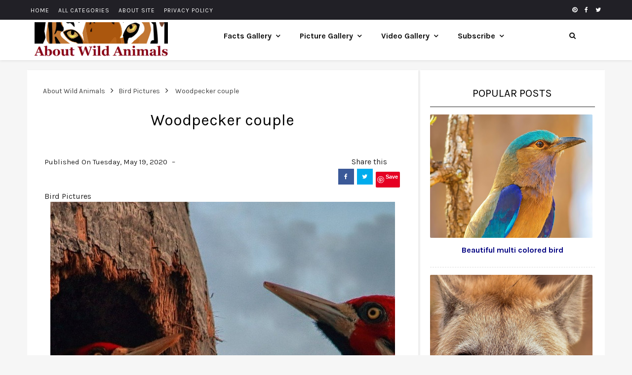

--- FILE ---
content_type: text/html; charset=UTF-8
request_url: https://www.aboutwildanimals.com/2020/05/woodpecker-couple.html
body_size: 24082
content:
<!DOCTYPE html>
<html class='v2' dir='ltr' xmlns='http://www.w3.org/1999/xhtml' xmlns:b='http://www.google.com/2005/gml/b' xmlns:data='http://www.google.com/2005/gml/data' xmlns:expr='http://www.google.com/2005/gml/expr'>
<head>
<link href='https://www.blogger.com/static/v1/widgets/335934321-css_bundle_v2.css' rel='stylesheet' type='text/css'/>
<!-- Google tag (gtag.js) -->
<script async='async' src='https://www.googletagmanager.com/gtag/js?id=G-5FLMZPFN38'></script>
<script>
  window.dataLayer = window.dataLayer || [];
  function gtag(){dataLayer.push(arguments);}
  gtag('js', new Date());

  gtag('config', 'G-5FLMZPFN38');
</script>
<!-- [ Meta Tag SEO ] -->
<meta charset='utf-8'/>
<meta content='width=device-width, initial-scale=1' name='viewport'/>
<meta content='blogger' name='generator'/>
<meta content='text/html; charset=UTF-8' http-equiv='Content-Type'/>
<meta content='EBDB279D5DF227E0FE6CFE9163A22E17' name='msvalidate.01'/>
<link href='https://www.blogger.com/openid-server.g' rel='openid.server'/>
<link href='https://www.aboutwildanimals.com/' rel='openid.delegate'/>
<link href='https://www.aboutwildanimals.com/2020/05/woodpecker-couple.html' rel='canonical'/>
<title>Woodpecker couple - About Wild Animals</title>
<meta content='Woodpecker couple.' name='description'/>
<meta content='Woodpecker couple, About Wild Animals: Woodpecker couple, About Wild Animals' name='keywords'/>
<link href='https://www.aboutwildanimals.com/feeds/posts/default' rel='alternate' title='About Wild Animals - Atom' type='application/atom+xml'/>
<link href='https://www.aboutwildanimals.com/feeds/posts/default?alt=rss' rel='alternate' title='About Wild Animals - RSS' type='application/rss+xml'/>
<link href='https://www.blogger.com/feeds/6279868009161446146/posts/default' rel='alternate' title='About Wild Animals - Atom' type='application/atom+xml'/>
<link href='https://blogger.googleusercontent.com/img/b/R29vZ2xl/AVvXsEiw4ySi1QBjwfYgyvz_997mdrfwwmfdvLFztiKlE5iG9lpiK5DQ7ESLKuavDKuvtV16f0czl5-E4cVWiBlsVPMNDP4b-MZxBt6ZaMKgXttvKPz2y_uKNQt0-BryFEs4jl8BXGQHvd7dTlbp/s72-c-d/woodpecker+couple.jpg' rel='image_src'/>
<link href='/favicon.ico' rel='icon' type='image/x-icon'/>
<link href='https://plus.google.com/xxxxx/posts' rel='publisher'/>
<link href='https://plus.google.com/xxxxx/about' rel='author'/>
<link href='https://plus.google.com/xxxxx' rel='me'/>
<meta content='xxxxx' name='google-site-verification'/>
<meta content='xxxxx' name='msvalidate.01'/>
<meta content='xxxxx' name='alexaVerifyID'/>
<meta content='xxxxx' name='yandex-verification'/>
<meta content='Indonesia' name='geo.placename'/>
<meta content='Lina' name='Author'/>
<meta content='general' name='rating'/>
<meta content='id' name='geo.country'/>
<meta content='67c8c21bb2a8a35487d9b1eb4a9a4022' name='shareaholic:site_id'/>
<!-- [ Social Media Meta Tag ] -->
<meta content='About Wild Animals: Woodpecker couple' property='og:title'/>
<meta content='article' property='og:type'/>
<meta content='https://www.aboutwildanimals.com/2020/05/woodpecker-couple.html' property='og:url'/>
<meta content='https://blogger.googleusercontent.com/img/b/R29vZ2xl/AVvXsEiw4ySi1QBjwfYgyvz_997mdrfwwmfdvLFztiKlE5iG9lpiK5DQ7ESLKuavDKuvtV16f0czl5-E4cVWiBlsVPMNDP4b-MZxBt6ZaMKgXttvKPz2y_uKNQt0-BryFEs4jl8BXGQHvd7dTlbp/d/woodpecker+couple.jpg' property='og:image'/>
<meta content='Woodpecker couple.' property='og:description'/>
<meta content='About Wild Animals' property='og:site_name'/>
<meta content='xxxxx' property='fb:app_id'/>
<meta content='xxxxx' property='fb:admins'/>
<meta content='en_US' property='og:locale'/>
<meta content='en_GB' property='og:locale:alternate'/>
<meta content='id_ID' property='og:locale:alternate'/>
<meta content='summary' name='twitter:card'/>
<meta content='About Wild Animals: Woodpecker couple' name='twitter:title'/>
<meta content='xxxxx' name='twitter:site'/>
<meta content='xxxxx' name='twitter:creator'/>
<meta content='a865a49ead9011d208cbe64d64d6b4a2' name='propeller'/>
<!-- [ External CSS ] -->
<link href='https://www.blogger.com/static/v1/widgets/2674880080-widget_css_2_bundle.css' rel='stylesheet' type='text/css'/>

<style type="text/css">
<!-- /*
<style id='page-skin-1' type='text/css'><!--
/*
Template Info
Name             : View Responsive Grid Blogger Template
Theme Published  : 25 April 2015
Type             : Personal Blog
Style            : Minimalist
Theme Color      : Black and White
Designer         : Arlina Design
Designer url     : arlinadesign.blogspot.com
Thanks to        : All supported
License          : This free Blogger template is licensed under the Creative Commons Attribution 3.0 License, which permits both personal and commercial use.
However, to satisfy the &#39;attribution&#39; clause of the license, you are required to keep the footer links intact which provides due credit to its authors. For more specific details about the license, you may visit the URL below:
https://creativecommons.org/licenses/by/3.0/
*/
/* CSS Reset */
html,body,div,span,applet,object,iframe,h1,h2,h3,h4,h5,h6,p,blockquote,pre,a,abbr,acronym,address,big,cite,code,del,dfn,em,img,ins,kbd,q,s,samp,small,strike,strong,sub,sup,tt,var,b,u,i,center,dl,dt,dd,ol,ul,li,fieldset,form,label,legend,table,caption,tbody,tfoot,thead,tr,th,td,article,aside,canvas,details,embed,figure,figcaption,footer,header,hgroup,menu,nav,output,ruby,section,summary,time,mark,audio,video{margin:0;padding:0;border:0;font-size:100%;font:inherit;vertical-align:baseline;}
/* HTML5 */
article,aside,details,figcaption,figure,footer,header,hgroup,menu,nav,section{display:block;}body{line-height:1;display:block;}*{margin:0;padding:0;}html{display:block;}ol,ul{list-style:none;}blockquote,q{quotes:none;}blockquote:before,blockquote:after,q:before,q:after{background:transparent;}table{border-collapse:collapse;border-spacing:0;}
/* Layout Style */
#navbar,.date-header,.feed-links,.post-icons,.post-location,.status-msg-wrap,body#layout .header_right,body#layout .socials{display:none!important}body#layout #header-wrapper{min-height:0;width:40%;margin-top:47px}
body#layout div.topimg{float:left;width:100%}body#layout .Blog .widget-content{height:16em;width:60%;float:left}
body#layout #sidebar-wrapper{overflow:visible;float:right;width:37%}
body#layout .bt-slider{width:66%;float:left}
body#layout #footer div.column{width:33.3%;float:left}
body#layout #footer .column .widget{margin-bottom:15px;overflow:hidden}
body#layout header#blog_header{height:auto!important;}
body#layout #blog_header,body#layout .border-push {display:none;}
body#layout #footer-wrapper {width:100%;padding:0;}
/* Blog List */
dl,ol,ul{margin:.5em 0 .5em 3em}ol{list-style:decimal outside}ul{list-style:disc outside}li{margin:.5em 0}dt{font-weight:700}dd{margin:0 0 .5em 2em}h2{font-size:27px;margin-top:15px;line-height:34px}img{max-width:100%;height:auto}.clearfix:after,.clearfix:before{content:"";display:table}.clearfix:after{clear:both}.clearfix{}
html{text-rendering:optimizeLegibility!important;-webkit-font-smoothing:antialiased!important}
.section,.widget,.widget li,.widget ul,.widget-content,a,body,dd,h1,h2,h3,h4,h5,img,li,p,span,ul{border:none;list-style:none;margin:0;outline:0;padding:0;text-decoration:none}
ol {counter-reset:li;list-style:none;font:15px 'Karla', 'lucida sans';
padding:0;margin:0;margin-bottom:.25em;}
ol ol {margin:0 0 0 2em;}
.post ol li{position:relative;display:block;padding:.4em .4em .4em .8em;
margin:.5em 0 .5em 2.5em;background:#fff;color:#666;text-decoration:none;
transition:all .3s ease-out;}
.post ol li:before {content:counter(li);counter-increment:li;position:absolute;left:-2.5em;
top:50%;margin-top:-1em;height:2em;width:2em;line-height:2em;text-align:center;}
kbd{display:inline-block;border:1px solid #eee;border-radius:4px;padding:.1em .5em;margin:0 .2em;background-color:#fafafa}
kbd:hover{background-color:#fff;border-color:#ccc;}
.post-body em {font-style:italic;}
/* Blog Heading */
h1,h2,h3,h4,h5,h6{font-weight:400;color:#000000;clear:both;font-family:'Karla', sans-serif;}
h1{font-size:200%}
h2{font-size:180%}
h3{font-size:160%}
h4{font-size:140%}
h5{font-size:120%}
h6{font-size:100%}
/* CSS Post Table */
.post-body table td, .post-body table caption{border:1px solid #eee;padding:10px;text-align:left;vertical-align:top;}
.post-body table th {border:1px solid #2e3138;padding:10px;text-align:left;vertical-align:top;}
.post-body table.tr-caption-container {border:1px solid #eee;}
.post-body th{font-weight:700;}
.post-body table caption{border:none;font-style:italic;}
.post-body table{}
.post-body td, .post-body th{vertical-align:top;text-align:left;font-size:14px;padding:3px 5px;border:1px solid #eee;}
.post-body td:hover{background:#fafafa;}
.post-body th{background:#41454f;color:#fff;}
.post-body th:hover{opacity:0.9;}
.post-body table.tr-caption-container td {border:none;padding:8px;}
.post-body table.tr-caption-container, .post-body table.tr-caption-container img, .post-body img {max-width:100%;height:auto;}
.post-body td.tr-caption {color:#444;font-size:85%;padding:0px 8px 8px !important;}
img {max-width:100%;height:auto;border:none;}
table {max-width:100%;width:100%;margin:1.5em auto;}
table.section-columns td.first.columns-cell{border-left:none}
table.section-columns{border:none;table-layout:fixed;width:100%;position:relative}
table.section-columns td.columns-cell{vertical-align:top}
table.tr-caption-container{padding:4px;margin-bottom:.5em}
td.tr-caption{font-size:85%}
.widget ul,.widget .post-body ul {padding:0;}

--></style>
<style type='text/css'>
/* Fix */
.inner{width:100%;float:none;padding-right:0}
#sidebar-wrapper,.feed-links{display:none}
.post_meta .entry-category{padding-right:230px}
.entry-category a{margin:0 5px 5px 0;font-size:13px;display:inline-block;padding:1px 5px;font-weight:700;text-transform:uppercase;background:#1ca0e1;color:#fff}
.entry-category a:hover{background:#323136;color:#fff}
.author-date{font-size:15px;text-transform:capitalize}
.author-date > span:nth-child(2):before{margin:0 5px;content:'\2013'}
.author-date .nickname{color:#c9a96e}
.comments-views{font-size:15px;font-weight:700;text-transform:capitalize}
.alignleft{display:inline;float:left;margin-right:26px}
.alignright{display:inline;float:right;margin-left:26px}
.FollowByEmail{padding:30px 18px;background:#2b3338;border:1px solid #eee}
.main-top .title{display:none}
.main-top{margin:0 auto;height:90px;max-width:970px;text-align:center}
#navbar-iframe,#BlogArchive1_ArchiveList ul li:before,#ContactForm1,#ContactForm1 br {display:none!important;}

/* Clear Style */
.container:after{content:'\0020';display:block;height:0;clear:both;visibility:hidden}.clearfix:after,.clearfix:before,.row:after,.row:before{content:'\0020';display:block;overflow:hidden;visibility:hidden;width:0;height:0}.clearfix:after,.row:after{clear:both}.clearfix,.row{}.clear{clear:both;display:block;overflow:hidden;visibility:hidden;width:0;height:0}.cf:before,.cf:after {content: " ";display:table;}.cf:after {clear:both;}

/* Main Style */
*, *:after, *:before {-webkit-box-sizing:border-box;-moz-box-sizing:border-box;box-sizing:border-box;}
.container{margin-right:auto;margin-left:auto;}
select {line-height:1em;padding:1em;width:200px;}
textarea {min-height:60px;}
label {display:block;margin-bottom:10px;}
input[type="checkbox"] {display:inline;}
.postme-item, #comments {background-color:#fff;}
[class*='col-'] {float:left;padding-right:20px;}
body{background-color:#fff;font-family:'Karla', sans-serif;font-weight:400;font-style:normal;color:#222;}
nav.menu a{font-family:'Karla', sans-serif;font-weight:400;font-style:normal;color:#fff;}
a{color:#000080;transition:all 0.3s;}
a:hover{color:#c9a96e;}
.animation {visibility:hidden;animation-duration: 1s;animation-fill-mode:both;}
.status-msg-body{position:relative!important}
.CSS_LIGHTBOX{z-index:9999!important}
blockquote cite{padding-top:15px;display:block;text-align:right;font-size:14px;line-height:24px;font-weight:400}
#sb-site{background-color:transparent;}
.goog-inline-block{margin-top:0px!important;}
input,textarea{color:#989898;letter-spacing:.02em;display:block;padding:0 18px;margin:0;width:100%;height:50px;border:1px solid #e5e5e5;border-radius:2px;font-size:100%;outline:0;line-height:inherit;vertical-align:bottom}
.input-group.input-group-plain input{border:0}
button,input[type=button]{width:auto;overflow:visible;}
.table{display:table;margin:0 auto}
img {vertical-align:middle;}
pre{white-space:pre;word-wrap:normal;overflow:auto;}
blockquote{position:relative;font-family:"Georgia";font-size:16px;line-height:24px;margin:15px 0px;border-left:3px solid #c69f73;font-weight:400;padding:0 18px;font-style:italic;color:#8B4000;}

/* Blog Top Menu */
.top-menu{margin:0 auto;height:40px;overflow:hidden;padding:0 28px;background:#212026;}
.navigate-top {line-height:40px;}
nav.navigate-top ul {padding:0;margin:0;}
.navigate-top ul li {list-style:none;display:inline-block;padding:0;position:relative;}
.navigate-top ul li a {color:#fff;display:block;line-height:1;font-size:12px;padding:11px 7px 10px;text-transform:uppercase;letter-spacing:1px;transition:all .5s;}
.top-social {float:right;vertical-align:middle;}
.top-social a i {vertical-align:middle;display:table-cell;color:#fff;transition:all .5s;line-height:19px;}
.navigate-top ul li a:hover,.top-social a i:hover,.top-social a:hover i{color:#ffa500;}

/* Header Main Menu */
#header-wrapper {background:#222;padding-top:20px;position:relative;z-index:100;}
.Header h1,.Header h2 {margin:0;float:left;color:#c9a96e;font-size:170%;}
.descriptionwrapper {visibility:hidden;width:0;height:0;}

/* Main Menu */
.mainmenu-nav{display:block;margin:0 auto;width:100%;padding:0;position:relative}
.mainmenu-nav li{padding:0;margin:0;float:left;display:inline-block;box-shadow:inset 0 3px transparent;transition:all .3s;}
.mainmenu-nav li a{display:block;padding:20px;color:#0e0e0e;font-size:1em;font-weight:700;font-family:'Karla',sans-serif;transform:translateY(0);transition:all 150ms ease-in-out}
.mainmenu-nav li a.arrow:after{content:'\f107';font-family:FontAwesome;font-size:.9em;display:inline-block;margin-left:8px}
.mainmenu-nav li a.arrow:hover:after,.mainmenu-nav li li:hover,.mainmenu-nav li:hover{color:#c9a96e}
.mainmenu-nav li:hover > a{color:#0e0e0e}
.mainmenu-nav li:hover > .arrow:after{color:#c9a96e}
.mainmenu-nav li a:hover{color:#c9a96e}
.submenu-link li a{margin-left:0}
.mainmenu-nav li ul{visibility:hidden;opacity:0;position:absolute;padding:0;margin:0;height:auto;z-index:2;box-shadow:0 6px 12px rgba(0,0,0,.1);transform:translateY(20px);transition:transform .3s,opacity .2s;}
.mainmenu-nav li:hover ul{visibility:visible;opacity:1;transform:translateY(5px);}
.mainmenu-nav li li{background-color:#fff;display:block;float:none;box-shadow:none}
.mainmenu-nav li li a{padding:14px 70px 14px 20px;font-size:.8em;color:#0e0e0e}
.featimg,.image-holder{position:relative;overflow:hidden;line-height:0}
.featimg img,.image-holder img{width:100%;height:auto}

/* Main Menu Search */
#top-search a {display:block;padding:20px;color:#0e0e0e;font-size:0.9em;font-weight:bold;font-family:'Karla', sans-serif;transform:translateY(0px);transition:all 0.2s linear;}
#top-search a:hover {color:#c9a96e;}
.show-search {position:absolute;top:120%;right:2%;display:none;z-index:10000;}
.show-search #searchform input#s {width:220px;background:#FFF;box-shadow:0 4px 4px -2px rgba(206,206,206,.1);}
.show-search #searchform input#s:focus {border:1px solid #d5d5d5;}

/* Masonry Style */
.grid{width:100%;max-width:1180px;min-width:755px;margin:0 auto;overflow:hidden}
.grid:after{content:'';display:table;clear:both}
.grid-pad{padding:0 0 0 20px}
.push-right{float:right}

/* Post Style */
.postme-item{transition:all .3s ease-in-out}
.postme-item h3{margin-top:15px;font-family:'Karla',serif;font-size:22px;font-size:24px;text-align:center;line-height:34px;font-weight:700;text-transform:capitalize;display:block;color:#222}
.entry-thumb img{transition:all .5s ease}
.entry-thumb:hover img{transform:scale(1.1)}
.post-title a{color:#222;transition:all .25s linear}
.postme-item h1{font-size:35px;margin-top:15px;text-align:center;margin-bottom:15px}
.postme-item-title a{color:#222;display:block;padding:8px 20px;font-weight:400}
.postme-item-title a:hover{color:#c9a96e}
.large_thumb{position:relative}
.post-body img{max-width:100%;height:auto}
.thumb{display:block;height:auto!important;width:100%!important}
.post_meta{margin-bottom:26px;min-height:35px;position:relative;margin-top:26px;padding-top:26px}
.postme-item-inner{padding:20px;position:relative;min-height:120px}
.postme-item-inner p{color:#666}
.button.normal{background-color:#c9a96e}
.post-footer{border-top:1px solid #eee;margin-top:30px;padding-top:20px}
.post-share-buttons{margin-left:46px;margin-top:20px}
#related-posts{background:#fdfdfd;border:1px solid #eee;margin-bottom:30px;padding:20px}
#related-posts ul{padding:0 10px}
#related-posts ul li{-moz-box-sizing:border-box;float:left;font-weight:700;margin-bottom:20px;padding:0 10px;width:17%}
.pthumb{background-color:#fff;border:1px solid #eee;height:97px;margin:0 0 10px;overflow:hidden;padding:3px;width:129px}
.pthumb img{height:97px;width:129px}
#related-posts ul li:nth-child(4n+4){margin-right:0}
.related-item img{transition:all 1s ease}
.related_title{font-size:14px;margin-top:10px;margin-bottom:5px}
.heading-border{font-size:22px;margin:0 0 20px}
.heading-border span{text-align:center;margin:auto;display:table;padding:0 0 10px 0;border-bottom:2px solid #222;}
i.icon.post-type.icon-picture{font-size:14px;font-size:1.4rem;background:#fb3c2d;color:#fff;padding:10px 12px 6px;vertical-align:middle;border-radius:50%;position:absolute;left:45%;bottom:-20px;z-index:10}
.post-recents{text-align:center;margin:40px auto 45px auto;}
.post-recents span{font:400 30px 'Karla',sans-serif;line-height:10px;display:inline-block;position:relative;margin:20px 0}
.post-recents span:after,.post-recents span:before{content:"";position:absolute;height:7px;border-bottom:3px solid #222;top:0;width:100%;overflow:hidden;}
.post-recents span:before{margin-right:15px;right:100%;}
.post-recents span:after{margin-left:15px;left:100%;}

/* Article Post Style */
.post-body p{line-height:1.8;font-size:15px;font-family:'Karla',sans-serif;font-family:'Karla',sans-serif;margin-top:17px;word-wrap:break-word}
.post-tag{font-size:20px;text-align:center;}
.post-tag a{padding:0;margin-right:5px;text-transform:capitalize}
.post-tag a:hover{color:#c9a96e}
.author-avatar img{width:70px;height:auto;border-radius:50%;padding:3px;border:1px solid #ddd;float:left;margin:10px 0 0}
.post-title a:hover {color:#c9a96e;}
.post-info{display:block;text-align:center;clear:both;width:100%;text-transform:uppercase;font-size:13px}
.post-info a, .single_post .post-info a {transition:all 0.25s ease-in-out;}
.post-info > span {padding-right:30px;position:relative;}
.post-info > span:last-child {padding-right:0}
.related-posts .post-info {clear:none;float:none;}
.post-info{line-height:12px;padding-top:12px}
.post-info > span{margin-right:0;padding-left:30px;position:relative}
.post-info > span:after{background:rgba(0,0,0,.1);top:4px;right:0}
.post-info > span:last-child{border-right:none;padding-right:0}
.post-info > span:last-child:after{display:none}
.post-info > span:first-child{padding-left:0}
.single_post header{width:100%;margin-bottom:8px}
.breadcrumbs {background:#fff;font-size:100%;height:45px;overflow:hidden;padding:0;}
.breadcrumbs > span {padding:0;}
.breadcrumbs > span:last-child {color:#444;border-right:none;font-family:'Karla';font-size:14px;font-weight:300;padding:10px;line-height:30px;}
.breadcrumbs a {color:#444;font-family:'Karla';font-size:14px;
font-weight:normal;line-height:45px;}
.breadcrumbs span a {color:#444;padding:7px;}
.breadcrumbs span:first-child a{color:#444;margin-left:5px;}
.breadcrumbs span a:hover {color:#00a3d9;}
.breadcrumbs a:hover {color:#00a3d9;}

/* Share Button */
.post-sharing{margin:0;position:absolute;right:0;top:26px}
.post-sharing a{width:32px;height:32px;display:inline-block;line-height:32px;color:#fff!important;text-align:center;text-decoration:none!important}
.post-share{float:left;width:100%;padding-right:20px;padding-left:25px;margin:0 auto;text-align:center}
.post-share li,.post-sharing li{margin:0 2px 2px 0;display:inline-block;font-size:12px}
ul.post-sharing:before{content:'Share this';display:block;margin-bottom:5px;text-align:center}
.post-share li a{position:relative;margin:0 0 0 1px;padding:4px 11px;line-height:2.2;font-weight:400;vertical-align:middle;color:#fff;font-size:13px;text-transform:uppercase;display:inline-block;transition:background-color .3s}
.post-share .fa{padding:0 5px 0 0;top:1px;font-size:14px;position:relative}
.post-share ul{list-style:none}
.post-share ul li{padding-bottom:3px;font-size:12px;font-family:'Karla',sans-serif;display:inline-block;margin-top:5px;}
.post-footer .post-share li a{color:#fff;}
.post-sharing .facebook-share,a.facebook.df-share{background-color:#3B5998;}
.post-sharing .twitter-share,a.twitter.df-share{background-color:#00ACED;}
.post-sharing .google-share,a.google.df-pluss{background-color:#D14836;}
.post-sharing .pinterest-share,a.pinterest.df-pinterest{background-color:#CB2027;}
.post-share li a:hover{color:#fff;background-color:#212026}

/* Author Box */
.viewauthor-box{display:inline-block;width:100%;background:#fdfdfd;border:1px solid #eee;padding:20px;margin:0 0 20px 0;overflow:hidden}
.viewavatar-inside {float:left;margin:0 20px 0 0;}
.viewavatar-inside img{background:#fff;width:90px;height:auto;padding:5px;box-shadow:0 0 0 1px rgba(0,0,0,.1);}
.viewauthor-description {float:left;width:80%;}
.viewauthor-description h4{font-size:20px;display:block;margin-bottom:10px}
.viewauthor-description h4 a{color:#222}
.viewauthor-description p{font-size:13px;line-height:1.7;margin-bottom:15px}
.authorsocial a{display:inline-block;text-align:center;float:left;margin-right:2px}
.authorsocial a i{width:30px;height:30px;padding:8px 9px;display:block;background:#E9E9E9!important;color:#555}

/* Main Post Style */
#leftContent{margin-top:20px;}
.item{margin:15px;position:relative;transition: .3s all;}
.arlina-item{padding-bottom:30px}
.postme-item{min-height:480px;max-height:480px}
h3.post-title {font-size:20px;}
.home-title a:hover,h3.post-title:hover {color:#222;text-decoration:underline;}
.entry-video iframe,.entry-video object,.thumb{display:block}
.entry-video iframe,.entry-video object{height:245.5px;width:100%}
i.icon.post-type.icon-fontawesome-webfont-6{font-size:14px;font-size:1.4rem;background:#fb3c2d;color:#fff;padding:10px 12px 6px;vertical-align:middle;border-radius:50%;position:absolute;left:45%;bottom:-20px;z-index:10}
.pull-left{text-align:center;padding-top:10px}
a.more{padding:5px 10px;width:auto;transition:all .5s ease-in-out;background:#fb3c2d;color:#fff;border-radius:5px}
a.more:hover{background:#222}
.read-more{display:inline-block;float:left;color:#c9a96e;font-size:15px;padding:15px 0 0;margin-left:1px;font-weight:400;letter-spacing:.5px;text-transform:uppercase}
.read-more a{color:#8B4000}
.read-more a:hover{text-decoration:underline;}
.no-image{background:#f97e76;height:auto;font-weight:300;font-size:20px;line-height:30px;padding:20px 20px 60px;margin:10px 0;}
.no-image a{color:#fff}
.no-image a:hover {color:#fff;text-decoration:underline;}
.no-image .bt-sept{height:2px;width:10%;margin-top:10px;background:#fff}
.no-image .oi_small_descr{color:#fff;margin-top:20px}
.video-post {margin-bottom:20px;}
.arlina-item-main_item_holder img{width:100%;height:auto}
.video-container {
	position:relative;
	padding-bottom:56.25%;
	padding-top:30px;
	height:0;
	overflow:hidden;
}

.video-container iframe, .video-container object, .video-container embed {
	position:absolute;
	top:0;
	left:0;
	width:100%;
	height:100%;
}  

/* Content Columns */
.col-1-1{width:100%}.col-2-3,.col-8-12{width:66.66%}.col-1-2,.col-6-12{width:50%}.col-1-3,.col-4-12{width:33.33%}.col-1-4,.col-3-12{width:25%}.col-1-5{width:20%}.col-1-6,.col-2-12{width:16.667%}.col-1-7{width:14.28%}.col-1-8{width:12.5%}.col-1-9{width:11.1%}.col-1-10{width:10%}.col-1-11{width:9.09%}.col-1-12{width:8.33%}
.col-11-12{width:91.66%}.col-10-12{width:83.333%}.col-9-12{width:75%}.col-5-12{width:41.66%}.col-7-12{width:58.33%}
.push-2-3,.push-8-12{margin-left:66.66%}.push-1-2,.push-6-12{margin-left:50%}.push-1-3,.push-4-12{margin-left:33.33%}.push-1-4,.push-3-12{margin-left:25%}.push-1-5{margin-left:20%}.push-1-6,.push-2-12{margin-left:16.667%}.push-1-7{margin-left:14.28%}.push-1-8{margin-left:12.5%}.push-1-9{margin-left:11.1%}.push-1-10{margin-left:10%}.push-1-11{margin-left:9.09%}.push-1-12{margin-left:8.33%}

/* Sidebar Wrapper */
.sidebar .widget{background:#fff;padding:20px;margin-bottom:5px!important;box-shadow:0 1px 3px rgba(0,0,0,0.1);text-align:center}
.sidebar h2{border-bottom:1px solid #222;border-top-left-radius:4px;border-top-right-radius:4px;font-size:22px;margin:0;padding:10px 20px;text-transform:uppercase}
.sidebar ul li{border-bottom:1px dashed #ddd;padding:15px 0!important}
.sidebar ul li:last-child{border-bottom:0;}
.sidebar li a{color:#000080}

/* Comments Wrapper */
#comments{margin-bottom:30px;overflow:hidden;padding:20px}
#comments h4{display:inline;line-height:40px;padding:10px}
#comments h4,.comments .comment-header,.comments .comment-thread.inline-thread .comment{position:relative}
#comments h4,.comments .continue a,.comments .user a{font-size:16px}
#comments h4,.comments .continue a{color:#222;font-weight:400;font-size:19px;margin:0 0 20px;text-transform:capitalize}
#comments .avatar-image-container img{border:0}
.comment-thread{color:#222}
.comment-thread a{color:#666}
.comment-thread ol{margin:0 0 20px}
.comment-thread .comment-content a,.comments .comment-thread.inline-thread .user a,.comments .user a{color:#222}
.comments .avatar-image-container,.comments .avatar-image-container img{height:48px;max-height:48px;max-width:48px;width:48px;border-radius:50px;}
.comments .comment-block,.comments .comment-replybox-single,.comments .comments-content .comment-replies{margin-left:60px}
.comments .comment-block,.comments .comment-thread.inline-thread .comment{background:#fafafa;border:1px solid #eee;padding:20px;border-radius:5px}
.comments .comments-content .comment{line-height:1em;margin:15px 0 0;padding:0;width:100%}
.comments .comments-content .comment-content{text-align:justify;padding:10px 0}
.comments .comments-content .inline-thread{padding:0 0 0 20px}
.comments .comments-content .comment-replies{margin-top:0}
.comments .comment-content{line-height:1.4em;padding:5px 0}
.comments .comment-thread.inline-thread{background:none;border-left:1px solid #eee}
.comments .comment-thread.inline-thread .comment{width:auto}
.comments .comment-thread.inline-thread .comment:after{border-top:1px solid #eee;content:'';height:0;left:-20px;position:absolute;top:10px;width:10px}
.comments .comment-thread.inline-thread .comment .comment-block{background:none;border:0;padding:0}
.comments .comment-thread.inline-thread .comment-block{margin-left:48px}
.comments .comment-thread.inline-thread .user a{font-size:13px}
.comments .comment-thread.inline-thread .avatar-image-container,.comments .comment-thread.inline-thread .avatar-image-container img{height:36px;max-height:36px;max-width:36px;width:36px}
.comments .continue{border-top:0 none;width:100%}
.comments .continue a{color:#aaa;text-align:center;font-size:13px;padding:4px 6px;border:1px solid #eee;width:100px;margin:5px auto}
.comments .continue a:hover{color:#dc4a4a;border-color:#f25656;}
.comment .continue{display:none}
#comment-editor{width:103%!important}
.comment-form{max-width:100%;width:100%}
.comments .comments-content,.comments .comments-content .loadmore{margin:0}
.comments .comment .comment-actions a {font-size:13px;}
.comments .comments-content .datetime{margin-left:6px;font-size:12px}

/* Blog Pager */
#blog-pager-newer-link{background:#fff;float:left;transition:all .3s;}
#blog-pager-older-link{background:#fff;float:right;transition:all .3s;}
#blog-pager{margin:1em 0;text-align:center;overflow:hidden;padding-top:10px;padding-bottom:17px}
a.home-link{background:#fff;font-size:120%;color:#222;transition:all .3s;}
#blog-pager-newer-link a,#blog-pager-older-link a{color:#222;transition:all .3s;}
#blog-pager-newer-link:hover,#blog-pager-older-link:hover,a.home-link:hover{color:#c9a96e;}
#blog-pager-newer-link:hover > a,#blog-pager-older-link:hover > a{color:#c9a96e;}

/* Footer Wrapper */
#footer-wrapper{background:bottom center fixed #212026;border-top:4px solid #c9a96e;color:#cac8d3;font:11px Verdana,Geneva,sans-serif;margin:0 auto;overflow:hidden;padding:30px;padding-top:20px;text-align:center}
#footer-wrapper .widget h2{display:table;margin:0 auto 20px;font-size:20px;line-height:22px;padding-bottom:8px;border-bottom:2px solid #c9a96e;color:#efeef4;}
#footer .widget-area{padding:0 0 15px;margin:0 0 15px}
#footer div.column{display:inline-block;float:left;width:33.33%;padding:10px 10px 10px 15px}
#footer .column .widget{width:100%;padding:5px;float:left;line-height:1.7;overflow:hidden;margin-bottom:15px}
#footer .widget-content{color:#efeef4;text-align:left;margin-top:20px;display:block;position:relative;font-size:13px;overflow:hidden}
#footer{position:relative;padding:20px 0;margin-right:auto;margin-left:auto;margin-bottom:30px;border-top:1px solid #36353b}
#footer ul li {padding:10px 0;position:relative;border-bottom:1px dashed #36353b;}
#footer ul li:before{content:'\f0c8';font-family:FontAwesome;font-style:normal;font-weight:400;text-decoration:none;font-size:11px;color:#49484e;display:inline-block;padding:8px;}
#footer a{color:#cac8d3;transition:all .6s;}
#footer a:hover {color:#c9a96e;}
#footer-wrapper .post-share{background:linear-gradient(to bottom,rgba(33,32,38,1) 0,rgba(33,32,38,1) 47%,rgba(25,24,29,1) 100%);float:none!important;position:relative;padding:5px 0}
#footer-wrapper .post-share .fa{font-size:25px}
#footer-wrapper .post-share a{background:0 0;border:0;color:#75737b;margin-bottom:20px;transition:all .6s;}
#footer-wrapper .post-share a:hover {color:#c9a96e;}
#copyright{text-align:center;line-height:30px;padding:20px 0;background-color:#19191d;color:#dcdbe2;}
#copyright a{color:#c9a96e;margin-left:1px;}
hr.border-push{border:0;border-right:1px double #36353b;height:100%;bottom:0;position:absolute;z-index:2;margin:0;padding:0;top:0;left:33.3%}
hr.border-push.hr-8 {left:66.66%;}
.list-label-widget-content li a{color:#fff;border-radius:3px;float:left;padding:5px;margin-bottom:5px;line-height:16px;width:83%;box-sizing:border-box;font-size:13px}
.cloud-label-widget-content .label-size{opacity:1;}
.cloud-label-widget-content .label-size a{opacity:1;color:#fff;display:inline-block;float:left;font-size:14px!important;line-height:12px;margin:0 4px 4px 0;padding:10px 16px;font-family:'Karla',sans-serif;border:1px solid #49484e;}
.cloud-label-widget-content .label-size a:hover{background-color:#19191d;}
.cloud-label-widget-content .label-size a:before{content:'\f02b';font-family:FontAwesome;font-style:normal;font-weight:400;text-decoration:none;padding-right:4px;}

/* Popular Posts */
.PopularPosts .item-title{padding:10px 0;font-weight:700;clear:both;margin-top:19px;font-family:'Karla',sans-serif}
#footer-wrapper .PopularPosts .item-title{clear:initial;margin-top:0;}
#PopularPosts1 img{background-color:#fbfbfb;border-radius:2px;float:left;margin-right:15px;padding:0;width:100%}
#PopularPosts1 dd{border-bottom:1px solid #eee;padding-top:10px}
#PopularPosts1 dd:hover{background-color:#F9F9F9}
#PopularPosts1 dd a{color:#666}

/* Page Navigation */
.showpageArea{margin-left:10px;transition:all .3s}
.showpage a,.showpageNum a{color:#222;font-size:22px;font-weight:700;margin-right:4px;padding:4px 12px;font-family:'Karla',sans-serif}
.showpagePoint{background:#fff;color:#c9a96e;font-size:22px;font-weight:700;margin-right:4px;padding:4px 12px;font-family:'Karla',sans-serif}
.showpageOf{display:none}
span.showpage{position:relative;}
svg.krown-svg.arrow_left,svg.krown-svg.arrow_right{position:absolute;width:44px;height:44px;top:-13px;left:7px}
svg.krown-svg.arrow_left{right:7px;left:0}
.krown-svg {shape-rendering: crispEdges;}

/* Follow By Email */
.FollowByEmail{color:#222}
.FollowByEmail h2{font-size:28px;line-height:1;text-align:center;padding:0 5px 15px;letter-spacing:1px;margin-bottom:6px}
.FollowByEmail .newsletter_inner{padding:3px 12px}
.FollowByEmail p{margin-top:10px;margin-bottom:15px}
.FollowByEmail .letter_email{width:100%;text-align:center;box-sizing:border-box;padding:10px 0;margin:0;box-shadow:none;border-radius:0;height:45px;border:1px solid #eee}
.FollowByEmail .letter_submit{cursor:pointer;border:none;border-radius:0;margin:0;float:right;background:#22a1c4;color:#fff;font-size:14px;padding:14px;letter-spacing:.5px;transition:all .3s}
.FollowByEmail .letter_submit:hover{background:#222}
#FollowByEmail1 .widget-content{display:inline-block}

/* Mobile Nav */
.slicknav_btn{margin:5px 0 0 0;text-decoration:none;background-color:#323136;position:relative;display:block;vertical-align:middle;float:right;padding:12px;line-height:28.125em;cursor:pointer}
.slicknav_menu .slicknav_menutxt{}
.slicknav_nav ul{background:#323136}
.slicknav_nav .slicknav_row:hover,.slicknav_nav .slicknav_row:hover > a{color:#c9a96e}
.slicknav_nav a:hover{color:#c9a96e;}
.slicknav_nav{background:#323136}
.slicknav_menu .slicknav_menutxt{display:block;line-height:0.188em;}
.slicknav_menu .slicknav_icon{float:left;margin:.188em 0 0 .438em}
.slicknav_menu .slicknav_no-text{margin:0}
.slicknav_menu .slicknav_icon-bar{display:block;width:1.725em;height:.325em;border-radius:1px;}
.slicknav_btn .slicknav_icon-bar + .slicknav_icon-bar{margin-top:.188em}
.slicknav_nav{clear:both}
.slicknav_nav ul,.slicknav_nav li{display:block}
.slicknav_nav .slicknav_arrow{font-size:1.2em;float:right;}
.slicknav_nav .slicknav_item{cursor:pointer}
.slicknav_nav .slicknav_row{display:block;padding:12px 20px;}
.slicknav_nav .slicknav_row:hover{background:#323136}
.slicknav_nav a{display:block}
.slicknav_nav .slicknav_item a,.slicknav_nav .slicknav_parent-link a{display:inline}
.slicknav_menu:before,.slicknav_menu:after{content:""display:table;}
.slicknav_menu:after{clear:both}
.slicknav_menu{font-size:16px}
.slicknav_menu .slicknav_menutxt{color:#FFF;font-weight:bold}
.slicknav_menu .slicknav_icon-bar{background-color:#f5f5f5}
.slicknav_menu{padding:5px}
.slicknav_nav{color:#fff;margin:0;padding:0;font-size:.875em;}
.slicknav_nav,.slicknav_nav ul{list-style:none;overflow:hidden}
.slicknav_nav ul{padding:0;margin:0}
.slicknav_nav a{padding:12px 20px;margin:0;text-decoration:none;color:#fff}
.slicknav_nav .slicknav_item a,.slicknav_nav .slicknav_parent-link a{padding:0;margin:0}
.slicknav_nav .slicknav_txtnode{margin-left:15px}
.slicknav_menu{display:none}

/* Back to top */
.backtotop{background-color:#fff;z-index:99;position:fixed;display:none;bottom:30px;right:30px;color:#222;font-size:25px;text-align:center;padding:10px 15px;overflow:hidden;cursor:pointer;border-radius:3px;box-shadow:0 0 0 1px rgba(0,0,0,0.1);transform:translateZ(0);transition:all .3s}

/* Flickr Widget */
.flickr_badge_image{float:left;height:55px;margin:5px;width:55px}
.flickr_badge_image a{display:block}
.flickr_badge_image a img{display:block;width:55px;height:55px;transition:opacity 100ms linear}

/* Post Setup */
.img-responsive, .thumbnail > img, .thumbnail a > img, .carousel-inner > .item > img, .carousel-inner > .item > a > img {display:block;width:100%;max-width:100%;
height:auto;}
.oi_port_container{margin-top:40px}
.oi_featured_holder{background:#c10024;text-align:center;margin-top:30px}
.arlina-item-main_item_holder{position:relative;padding:0}
.arlina-item-main_item .bt-holder{position:relative;padding:40px 0}
.bt-holder h4{margin-top:-10px;font-size:20px}
.oi_por_small_thumb{margin-top:20px}
.portfolio-squre .oi_por_small_thumb,.wall-portfolio-squre .oi_por_small_thumb{display:none}
.arlina-item-main_item_holder .bt-holder,.arlina-item-main_item_holder:hover .bt-holder,.oi_header_menu li:hover ul,.oi_header_menu ul,a,a:hover{transition:all .1s ease-in-out;backface-visibility:hidden}
.bt-holder{overflow:hidden}
.bt-sept{height:2px;width:10%;margin-top:10px;background:#222}
.oi_port_cats{color:#999;margin-top:10px}
.oi_small_descr{color:#000;margin-top:20px}
.bt-holder h4,.arlina-item-main_item:hover .bt-holder h4{transition:all .3s ease-in-out;backface-visibility:hidden;text-transform:capitalize}
.arlina-item-main_item_holder,.vc_row-fluid{transition:all .8s ease-in-out;backface-visibility:hidden}
.header-tab {overflow:visible;}
.header-main{padding:5px 0;width:100%;position:relative;z-index:102;background:rgba(255,255,255,.98);box-shadow:0 1px 5px rgba(0,0,0,0.1);transform:translateZ(0);transition:all 1s;}
.is-sticky .header-main{box-shadow:0 2px 10px rgba(0,0,0,0.1);}
.Header h1,.Header h2 {font-size:190%;color:#222;letter-spacing:1px;}
.is-sticky .Header h1,.is-sticky .Header h2 {font-size:170%;color:#aaa;}
.is-sticky .grid-pad {padding-top:0;}
.element{font-family:'Karla',sans-serif;color:#010101;font-size:30px;font-weight:300;line-height:45px;margin:auto auto 50px;text-align:center;width:85%;min-height:120px;text-transform:capitalize}

/* Featured Blog Posts */
.featured_slider{margin:auto}
.blog_featured_post{width:100%;height:550px;display:block;position:relative;float:left;overflow:hidden}
.blog_featured_post a{display:block;color:#fff;position:relative;vertical-align:bottom;z-index:1;height:100%}
.blog_featured_post a:hover:before{opacity:.6;box-shadow:inset 0 -3px 200px 5px #000}
.blog_featured_post a:before{display:block;position:absolute;content:'';left:0;top:0;width:100%;height:100%;box-shadow:inset 0 -3px 300px 5px #000;opacity:.5;transition:all .2s}
.blog_featured_post a .blog_contents{display:none;position:absolute;z-index:5;bottom:60px;left:60px;right:60px;line-height:120%;transition:all .2s;font-family:'Karla',sans-serif}
.blog_contents span{font-weight:300;letter-spacing:.5px;display:inline-block;padding:8px 20px;font-size:14px;line-height:1;text-shadow:none;margin-top:20px;background:#fff;border-radius:25px;bottom:0;font-family:'Karla',sans-serif;color:#333}
.blog_featured_post a .blog_contents h3{font-size:28px;line-height:1.35;font-weight:400;padding:8px 20px;display:inline-block;position:relative;letter-spacing:.6px;background:#fff;color:#333}
.blog_featured_post.first a .blog_contents h3{font-size:20px}
.blog_contents h3:before{content:'';position:absolute;width:5px;height:100%;background:inherit;top:0;left:0}
.feat-img{width:100%!important;height:100%;background-size:cover;background-position:50%;background-repeat:no-repeat}
#blog-banner{width:100%;height:400px;background:50% no-repeat fixed;background-size:cover}
.bg-opacity{width:100%;height:100%;background:rgba(0,0,0,.5);position:absolute;top:0;z-index:2;text-align:center;overflow:hidden;}
span.bg-opacity-inner{color:rgba(255,255,255,.9);font-family:'Karla';font-size:500%;text-align:center;clear:both;font-weight:400;text-transform:uppercase;padding:20px 0;border-bottom:1px solid rgba(255,255,255,.6);border-top:1px solid rgba(255,255,255,.6);letter-spacing:5px;vertical-align:middle;float:none;display:inline-block;margin:9% auto 0}
.bg-opacity p{color:rgba(255,255,255,.9);font-size:170%;text-align:center;font-style:italic;position:absolute;top:70%;font-family:'Kanya';margin:auto;width:100%;text-shadow:0 0 5px rgba(0,0,0,0.2);clear:both}

/* Shortcodes */
.button{list-style:none;text-align:center;margin:10px!important;padding:2px!important;font-size:14px;clear:both;display:inline-block;text-decoration:none!important;color:#FFF!important}
.button ul {margin:0;padding:0}
.button li{display:inline;margin:5px;padding:0;list-style:none;}
.demo,.download{padding:12px 15px!important;color:#fff!important;font-weight:700;font-size:14px;font-family:Karla,sans-serif;text-align:center;text-transform:uppercase;border-radius:3px;opacity:.95;border:0;letter-spacing:2px;transition:all .2s ease-out}
.demo {background-color:#3498DB;}
.download {background-color:#1ABC84;}
.demo:hover,.download:hover {background-color:#36424a;color:#fff;opacity:1;}
.demo:before {content:'\f135';display:inline-block;font-weight:normal;vertical-align:top;margin-right:10px;width:16px;height:16px;line-height:24px;font-family:fontawesome;transition:all 0.5s ease-out;}
.download:before {content:'\f019';display:inline-block;font-weight:normal;vertical-align:top;margin-right:10px;width:16px;height:16px;line-height:24px;font-family:fontawesome;transition:all 0.5s ease-out;}
.first-letter{float:left;color:#f77c6a;font-size:75px;line-height:60px;padding-top:4px;padding-right:8px;padding-left:3px;font-family:Georgia}
.widget .post-body ul,.widget .post-body ol{line-height:1.5;font-weight:400}
.widget .post-body li{padding:0;line-height:1.5}
.alert-message{position:relative;display:block;background-color:#f7f8fa;padding:20px;margin:20px 0;border-radius:2px;color:#39484d;}
.alert-message p{margin:0!important;padding:0;line-height:22px;font-size:13px;color:#39484d}
.alert-message span{font-size:14px!important}
.alert-message i{font-size:22px;text-align:left;display:inline-block;
position:absolute;right:0;top:0;padding:20px;opacity:0.8;}
.alert-message.success{background-color:#00acd6;color:#fff}
.alert-message.success a,.alert-message.success span{color:#fff}
.alert-message.alert{background-color:#0073b7;color:#fff}
.alert-message.alert a,.alert-message.alert span{color:#fff}
.alert-message.warning{background-color:#efa666;color:#fff}
.alert-message.warning a,.alert-message.warning span{color:#fff}
.alert-message.error{background-color:#f56c7e;color:#fff}
.alert-message.error a,.alert-message.error span{color:#fff}
.fa-check-circle:before{content:"\f058"}
.fa-info-circle:before{content:"\f05a"}
.fa-exclamation-triangle:before{content:"\f071"}
.fa-exclamation-circle:before{content:"\f06a"}
#flippy {text-align:center;}
#flippy button {margin:10px auto;cursor:pointer;font-weight:700;font-family:'Karla',sans-serif;background-color:#E74C3C;color:#fff;padding:10px 20px!important;text-transform:uppercase;border:none;border-radius:3px;opacity:0.95;transition:all 0.3s ease-out;}
#flippy button:hover, #flippy button:focus {outline:none;opacity:1;color:#fff;}
#flippanel {padding:1px;text-align:left;background:#fafafa;border:1px solid #e6e6e6;}
#flippanel {padding:24px;display:none;}
#flippanel img {background:#f5f5f5;margin:10px auto;}
#wrap {margin:20px auto;text-align:center;}
#wrap br {display:none;}
.btn {display:inline-block;position:relative;font-family:'Karla', Helvetica, sans-serif;text-decoration:none;font-weight:700;background:#5a6269;padding:10px 20px;margin:0 3px;
color:rgba(255,255,255,0.7);border-radius:3px;transition:all 0.3s ease-out;opacity:0.7;text-transform:uppercase;}

/* Global Responsive */
@media (min-width: 1200px){
.container{width:1170px;}}

@media (max-width: 1024px){
.container{padding:0 20px;margin-right:auto;margin-left:auto;}}

@media (max-width: 979px) and (min-width: 768px){
.container{width:724px}
hr.border-push{display:none}
.show-search{top:50%;right:34px}
.no-image .oi_small_descr{display:block}}

@media (max-width: 979px) and (min-width: 768px){
.container {width:auto;}
#footer div.column {width:48%;margin-right:2px;}
.fancy span,.post-recents span{font-size:24px}
.fancy span:after,.fancy span:before,.post-recents span:after,.post-recents span:before{width:0}}

@media (max-width: 767px){
.container{width:auto}
.no-image .oi_small_descr{display:block}
.omega:before{border:none}
hr.border-push{display:none}
#footer div.column{width:100%}
#header img{margin:0 auto}
.post-recents span:after,.post-recents span:before{width:0}
.post-recents span{font-size:20px}
#blog_header {display:none;}
#leftContent {margin-top:20%;}
#copyright {padding:20px;}}

@media (min-width: 768px) and (max-width: 979px) {
#footer div.column{width:45%;}}

@media (max-width:767px){
#footer div.column{width:100%;}}

@media screen and (max-width: 480px){
#grid[data-columns]::before {content: '1 .column.size-1of1';}}

@media screen and (min-width: 481px) and (max-width: 640px) {
#grid[data-columns]::before {content: '2 .column.size-1of2';}}

@media screen and (min-width: 641px) {
#grid[data-columns]::before {content: '3 .column.size-1of3';}}

@media (max-width: 479px){
.oi_small_descr {display:block;}
.backtotop {display:none!important;}
#leftContent {margin-top:30%;}}

@media screen and (max-width:40em){
#arl_nav_wrap{display:none}
.slicknav_menu{display:block}}

@media handheld, only screen and (max-width: 767px) {
.is-sticky .header-main {position:relative!important;}
.header-main{background:rgba(255,255,255,1);position:relative!important;}
.Header h1,.Header h2 {text-align:center;margin:20px auto;float:none;}
.descriptionwrapper {visibility:visible;width:initial;height:initial;text-align:center;}
.grid {width:100%;min-width:0;margin-left:0px;margin-right:0px;padding-left:20px; padding-right:10px;}
[class*='col-'] {width:auto;float:none;margin-left:0px;margin-right:0px;margin-top:10px;margin-bottom:10px;padding-left:0px;padding-right:10px;}
[class*='mobile-col-'] {float:left;margin-left:0px;margin-right:0px;margin-top:0px;margin-bottom:10px;padding-left:0px;padding-right:10px;padding-bottom:0px;}
.mobile-col-1-1{width:100%}.mobile-col-2-3,.mobile-col-8-12{width:66.66%}.mobile-col-1-2,.mobile-col-6-12{width:50%}.mobile-col-1-3,.mobile-col-4-12{width:33.33%}.mobile-col-1-4,.mobile-col-3-12{width:25%}.mobile-col-1-5{width:20%}.mobile-col-1-6,.mobile-col-2-12{width:16.667%}.mobile-col-1-7{width:14.28%}.mobile-col-1-8{width:12.5%}.mobile-col-1-9{width:11.1%}.mobile-col-1-10{width:10%}.mobile-col-1-11{width:9.09%}.mobile-col-1-12{width:8.33%}
.mobile-col-11-12{width:91.66%}.mobile-col-10-12{width:83.333%}.mobile-col-9-12{width:75%}.mobile-col-5-12{width:41.66%}.mobile-col-7-12{width:58.33%}.hide-on-mobile{display:none!important;width:0;height:0}}

@media not all {
input[type="text"], input[type="password"], input[type="email"] {
padding: 0.9em;}}

/* Masonry Setup */
.column{float:left}
.size-1of1{width:100%}
.size-1of2{width:100%}
.size-1of3{width:33.333%}
</style>
<style type='text/css'>
body {background-color:#f6f6f6;}
.item.arlina-item-main_item h1{text-align:center;font-size:2em}
.container:after,.container:before{display:table;content:'';line-height:0}
.Collage {padding:40px 0 100px 0;}
.postme-item{min-height:100%;max-height:100%}
.arlina-item{width:100%;padding-right:0}
.arlina-item h2{opacity:1;transform:translate3d(0,0,0)}
.postme-item h3{text-align:left}
.inner{width:67.66%;float:left;padding:20px;background:#fff;box-shadow:0 1px 3px rgba(0,0,0,.1)}
#sidebar-wrapper{display:block;width:32%;float:right}
.postme-item.wow.fadeIn{margin-bottom:30px;padding:20px;border:1px solid #eee}
#leftContent{width:100%;max-width:1170px;margin:0 auto;margin-top:initial;overflow:hidden;padding-top:20px;}
span.bg-opacity-inner,.bg-opacity p{display:none;}
.post img:hover {opacity:0.98;}
.post-body a.img,.post-body .separator a {margin-left:0!important;margin-right:0!important;}
.bagitiga {-webkit-column-count:3;-moz-column-count:3;column-count:3;}
.bagitiga img{-webkit-backface-visibility:hidden;margin-bottom:15px;max-width:100%;}
.bagitiga br {display:none;}
.related-item.col-1-3 {padding:5px;}

/* Item Responsive */
@media only screen and (max-width:960px){
.bagitiga{-webkit-column-count:2;-moz-column-count:2;column-count:2;}}

@media (max-width: 979px) and (min-width: 768px){
.post-sharing{margin:0;position:relative;right:0;top:0;text-align:center}}

@media only screen and (max-width:640px){
.bagitiga{-webkit-column-count:1;-moz-column-count:1;column-count:1;}}

@media (max-width: 767px) and (min-width: 480px){
.inner{width:100%;float:none;}
.post-sharing{margin:0;position:relative;right:0;top:0;text-align:center}
#sidebar-wrapper{width:100%;float:none;margin-top:20px;}
.related-item img{width:100%;height:auto}
#leftContent{max-width:100%;min-width:100%;width:100%;margin-top:20%;}
.related-major  [class*='col-']{padding-left:10px}}

@media (max-width: 479px){
.inner{width:320px}
#leftContent{max-width:100%;min-width:100%;width:100%;padding-left:0}
.postme-item h1{font-size:27px}
.post-sharing{margin:0;position:relative;right:0;top:0;text-align:center}
.sidebar .widget{padding:5px}
.inner{padding:10px}
#sidebar-wrapper{width:100%}
.related-major  [class*='col-']{padding-left:10px}
.related-item img{width:100%;height:auto;}}
</style>
<style id='owl-carousel' type='text/css'>
/* clearfix */
.owl-carousel .owl-wrapper:after{content:":."display:block;clear:both;visibility:hidden;line-height:0;height:0}.owl-carousel{display:none;position:relative;width:100%;}.owl-carousel .owl-wrapper{display:none;position:relative}.owl-carousel .owl-wrapper-outer{overflow:hidden;position:relative;width:100%}.owl-carousel .owl-wrapper-outer.autoHeight{transition:height 500ms ease-in-out}.owl-carousel .owl-item{float:left}.owl-controls .owl-buttons div,.owl-controls .owl-page{cursor:pointer}.owl-controls{user-select:none;}.grabbing{cursor:url(//4.bp.blogspot.com/-K4e2ssXfJFo/VTaASqbU5tI/AAAAAAAAJyA/gxPjAWP3tXg/s1600/grabbing.png) 8 8,move}.owl-carousel .owl-item,.owl-carousel .owl-wrapper{backface-visibility:hidden;transform:translate3d(0,0,0)}.owl-theme .owl-controls{margin-top:0px;text-align:center;position:absolute;bottom:0px;right:10px;}
.owl-theme .owl-controls .owl-buttons div{color:#fff;display:inline-block;margin:0;padding:26px 8px;font-size:26px;width:40px;background:rgba(255,255,255,.3);opacity:0.6;}.owl-theme .owl-controls.clickable .owl-buttons div:hover{opacity:1;text-decoration:none}.owl-theme .owl-controls .owl-page{display:inline-block;}.owl-theme .owl-controls .owl-page span{display:block;width:12px;height:12px;margin:5px 3px;opacity:.95;border-radius:20px;background:#fff;}.owl-theme .owl-controls .owl-page.active span{opacity:1;border:3px solid rgba(0,0,0,.6);}.owl-theme .owl-controls.clickable .owl-page:hover span{opacity:1}.owl-theme .owl-controls .owl-page span.owl-numbers{height:auto;width:auto;color:#FFF;padding:2px 10px;font-size:12px;border-radius:30px}.owl-item.loading{width:100%;height:auto}.owl-item.loading:after{display:none;}.owl-wrapper-outer {max-height: 565px;}
.owl_carouselle .owl-controls .owl-page span {width:13px;height:13px;}.owl_carouselle .owl-controls .owl-page.active span {border:0;background:#fff;}.owl_carouselle .owl-controls .owl-page span{background:#fff;}.owl_carouselle .owl-controls .owl-page span {background: #fff;}.owl_carouselle .owl-controls {text-align:center;position:static;width:100%;height: 0;}.owl-theme .owl-controls .owl-buttons div {position:absolute;right:0;top:30%;z-index:101;border-radius:5px 0 0 5px;}.owl-theme .owl-controls .owl-buttons div.owl-next {right:auto;left:0;border-radius:0 5px 5px 0;}
</style>
<script src='https://ajax.googleapis.com/ajax/libs/jquery/2.1.3/jquery.min.js' type='text/javascript'></script>
<script type='text/javascript'>
//<![CDATA[
//CSS Ready
function loadCSS(e, t, n) { "use strict"; var i = window.document.createElement("link"); var o = t || window.document.getElementsByTagName("script")[0]; i.rel = "stylesheet"; i.href = e; i.media = "only x"; o.parentNode.insertBefore(i, o); setTimeout(function () { i.media = n || "all" }) }
loadCSS("https://fonts.googleapis.com/css?family=Karla:400,700");loadCSS("https://fonts.googleapis.com/css?family=Karla");loadCSS("https://maxcdn.bootstrapcdn.com/font-awesome/4.3.0/css/font-awesome.min.css");
//]]>
</script>
<script type='text/javascript'>
// Auto readmore setup
var numposts=1,numposts10=2,numposts2=4,numpoststhree=3,numposts3=5,showpostthumbnails=!0,showpostthumbnails2=!0,displaymore=!0,displaymore2=!1,showcommentnum=!0,showcommentnum2=!0,showpostdate=!0,showpostdate2=!0,showpostsummary=!0,numchars=100,thumb_width=420,thumb_height=300,thumb_width2=70,thumb_height2=70,thumb_width3=80,thumb_height3=80,thumb_width4=428,thumb_height4=240,no_thumb="https://blogger.googleusercontent.com/img/b/R29vZ2xl/AVvXsEhaGd0IHUqzIHe-9jfG35Li6Cwac2Yz7337hyLsk07E1wHy_qrgObqp6pcdUNSnbYOAUkXpqYF3U4zEUVXZaALoSfgM_4c92X1zVn7rQXiQHm6vA1ckWnFtlUqnz88wqt_Kal2Dh_Kn1JmU/w300-c-h140/no-image.png",no_thumb2="https://blogger.googleusercontent.com/img/b/R29vZ2xl/AVvXsEhtDlWP4TDVZoMFJTFvLaHTl_BWujxwLPLlMTsmlJHr4yMR28thQlmOhUSg3HI2_-KiE91FUgRd9Feso5EGw07vBgAaNJn8bUZFLdx-8QQxA28eO_FsU2iSt2WvvDArju9MhUDAtmu3OsAS/s60-c/no-image.png";
</script>
<script type='text/javascript'>
//<![CDATA[
// Post auto readmore
function stripTags(e,a){return e.replace(/<.*?>/gi,"").split(/\s+/).slice(0,a-1).join(" ")}function readmore(e){for(var a=document.getElementById(e),s="",i="",d="",r=-1,t=a.getElementsByTagName("img"),n=a.getElementsByTagName("iframe"),l=0;l<n.length;l++){if(d=n[l].src,-1!=d.indexOf("//www.youtube.com/embed/")){r=l;break}if(-1!=d.indexOf("//player.vimeo.com/video/")){r=l;break}if(-1!=d.indexOf("//www.dailymotion.com/embed/video/")){r=l;break}if(-1!=d.indexOf("//w.soundcloud.com/player/")){r=l;break}}if(-1!=r){i='<div class="entry-video"><iframe src="'+d+'?vq=medium&rel=0" frameborder="0" allowfullscreen></iframe></div>';var o='<div class="video-post">'+i+'</div><h4 class="home-title"><a href="'+y+'">'+x+'</a></h4><div class="bt-sept"></div><div class="oi_port_cats"></div><div class="oi_small_descr"><p>'+stripTags(a.innerHTML,15)+'...</p></div><div class="read-more"><a href="'+y+'">View or Comment or Share This</a></div>'}else if(t.length>=1){var v=t[0].src;s='<div class="arlina-item-main_item_holder"><a href="'+y+'"><img width="420" height="auto" class="img-responsive" src="'+v+'"></img></a><div class="bt-holder"><h4 class="home-title"><a href="'+y+'">'+x+'</a></h4><div class="bt-sept"></div><div class="oi_port_cats"></div><div class="oi_small_descr"><p>'+stripTags(a.innerHTML,15)+'...</p></div><div class="read-more"><a href="'+y+'">View or Comment or Share This</a></div></div> </div>';var o='<div class="unimage">'+s+"</div>"}else var o='<div class="no-image"><div class="bt-holder-no"><h4 class="home-title"><a href="'+y+'">'+x+'</a></h4><div class="bt-sept"></div><div class="oi_port_cats"></div><div class="oi_small_descr"><p>'+stripTags(a.innerHTML,15)+'...</p></div><div class="read-more"><a href="'+y+'">View or Comment or Share This</a></div></div></div>';a.innerHTML=o};
//]]>
</script>
<script type='text/javascript'>
//<![CDATA[
// Featured slider
cat1 = 'Semua';
imgr = new Array();
imgr[0] = "https://blogger.googleusercontent.com/img/b/R29vZ2xl/AVvXsEgap3wlOSWM3ynecsqHwz7S5NzuqlyBjAKpQGw-8pz2n4kBSb-tCM3R9E4Vs4XoF0L6dePv8EUb8XLlQmhIHM3sxBC-mJRQMm4abL4zG4IXfxj3NrwAIL5hFdhe-EwuxO19wpcUODWOyQE/s700/style1.png";
showRandomImg = true;
aBold = true;
numposts1 = 12;
var _0xf8c2=["\x3C\x64\x69\x76\x20\x63\x6C\x61\x73\x73\x3D\x22\x62\x6C\x6F\x67\x5F\x66\x65\x61\x74\x75\x72\x65\x64\x5F\x70\x6F\x73\x74\x73\x20\x6F\x77\x6C\x5F\x63\x61\x72\x6F\x75\x73\x65\x6C\x6C\x65\x22\x3E","\x77\x72\x69\x74\x65","\x6C\x65\x6E\x67\x74\x68","\x72\x61\x6E\x64\x6F\x6D","\x66\x6C\x6F\x6F\x72","\x65\x6E\x74\x72\x79","\x66\x65\x65\x64","\x24\x74","\x74\x69\x74\x6C\x65","\x74\x65\x72\x6D","\x63\x61\x74\x65\x67\x6F\x72\x79","\x6C\x69\x6E\x6B","\x61\x6C\x74\x65\x72\x6E\x61\x74\x65","\x72\x65\x6C","\x68\x72\x65\x66","\x72\x65\x70\x6C\x69\x65\x73","\x74\x65\x78\x74\x2F\x68\x74\x6D\x6C","\x74\x79\x70\x65","\x20","\x73\x70\x6C\x69\x74","\x63\x6F\x6E\x74\x65\x6E\x74","\x73\x75\x6D\x6D\x61\x72\x79","","\x70\x75\x62\x6C\x69\x73\x68\x65\x64","\x3C\x69\x6D\x67","\x69\x6E\x64\x65\x78\x4F\x66","\x73\x72\x63\x3D\x22","\x22","\x73\x75\x62\x73\x74\x72","\x4A\x61\x6E","\x46\x65\x62","\x4D\x61\x72","\x41\x70\x72","\x4D\x61\x79","\x4A\x75\x6E","\x4A\x75\x6C","\x41\x75\x67","\x53\x65\x70","\x4F\x63\x74","\x4E\x6F\x76","\x44\x65\x63","\x2D","\x73\x75\x62\x73\x74\x72\x69\x6E\x67","\x3C\x64\x69\x76\x20\x63\x6C\x61\x73\x73\x3D\x22\x62\x6C\x6F\x67\x5F\x66\x65\x61\x74\x75\x72\x65\x64\x5F\x70\x6F\x73\x74\x22\x3E\x3C\x61\x20\x68\x72\x65\x66\x3D\x22","\x22\x3E\x3C\x64\x69\x76\x20\x63\x6C\x61\x73\x73\x3D\x22\x62\x6C\x6F\x67\x5F\x63\x6F\x6E\x74\x65\x6E\x74\x73\x22\x3E\x3C\x73\x70\x61\x6E\x3E","\x3C\x2F\x73\x70\x61\x6E\x3E\x3C\x64\x69\x76\x20\x63\x6C\x61\x73\x73\x3D\x22\x63\x6C\x72\x22\x3E\x3C\x2F\x64\x69\x76\x3E\x3C\x68\x33\x3E","\x3C\x2F\x68\x33\x3E\x3C\x2F\x64\x69\x76\x3E\x3C\x64\x69\x76\x20\x63\x6C\x61\x73\x73\x3D\x22\x66\x65\x61\x74\x2D\x69\x6D\x67\x22\x20\x73\x74\x79\x6C\x65\x3D\x22\x62\x61\x63\x6B\x67\x72\x6F\x75\x6E\x64\x2D\x69\x6D\x61\x67\x65\x3A\x75\x72\x6C\x28","\x29\x3B\x22\x3E\x3C\x2F\x64\x69\x76\x3E\x3C\x2F\x61\x3E\x3C\x2F\x64\x69\x76\x3E","\x3C\x2F\x64\x69\x76\x3E","\x6F\x6E\x6C\x6F\x61\x64","\x61\x74\x74\x72\x69\x5F\x62\x75\x74\x69\x6F\x6E","\x67\x65\x74\x45\x6C\x65\x6D\x65\x6E\x74\x42\x79\x49\x64","\x69\x6E\x6E\x65\x72\x48\x54\x4D\x4C","\x64\x6F\x66\x6F\x6C\x6C\x6F\x77","\x73\x65\x74\x41\x74\x74\x72\x69\x62\x75\x74\x65","\x68\x74\x74\x70\x3A\x2F\x2F\x61\x72\x6C\x69\x6E\x61\x64\x65\x73\x69\x67\x6E\x2E\x62\x6C\x6F\x67\x73\x70\x6F\x74\x2E\x63\x6F\x6D","\x6C\x6F\x63\x61\x74\x69\x6F\x6E","\x41\x72\x6C\x69\x6E\x61\x20\x44\x65\x73\x69\x67\x6E"];function recentposts1(_0x3bc4x2){j=showRandomImg?Math[_0xf8c2[4]]((imgr[_0xf8c2[2]]+1)*Math[_0xf8c2[3]]()):0,img= new Array,maxpost=numposts1<=_0x3bc4x2[_0xf8c2[6]][_0xf8c2[5]][_0xf8c2[2]]?numposts1:_0x3bc4x2[_0xf8c2[6]][_0xf8c2[5]][_0xf8c2[2]],document[_0xf8c2[1]](_0xf8c2[0]);for(var _0x3bc4x3=0;_0x3bc4x3<maxpost;_0x3bc4x3++){var _0x3bc4x4,_0x3bc4x5,_0x3bc4x6=_0x3bc4x2[_0xf8c2[6]][_0xf8c2[5]][_0x3bc4x3],_0x3bc4x7=_0x3bc4x6[_0xf8c2[8]][_0xf8c2[7]],_0x3bc4x8=_0x3bc4x6[_0xf8c2[10]][0][_0xf8c2[9]];if(_0x3bc4x3==_0x3bc4x2[_0xf8c2[6]][_0xf8c2[5]][_0xf8c2[2]]){break };for(var _0x3bc4x9=0;_0x3bc4x9<_0x3bc4x6[_0xf8c2[11]][_0xf8c2[2]];_0x3bc4x9++){if(_0xf8c2[12]==_0x3bc4x6[_0xf8c2[11]][_0x3bc4x9][_0xf8c2[13]]){_0x3bc4x5=_0x3bc4x6[_0xf8c2[11]][_0x3bc4x9][_0xf8c2[14]];break ;}};for(var _0x3bc4x9=0;_0x3bc4x9<_0x3bc4x6[_0xf8c2[11]][_0xf8c2[2]];_0x3bc4x9++){if(_0xf8c2[15]==_0x3bc4x6[_0xf8c2[11]][_0x3bc4x9][_0xf8c2[13]]&&_0xf8c2[16]==_0x3bc4x6[_0xf8c2[11]][_0x3bc4x9][_0xf8c2[17]]){_0x3bc4x4=_0x3bc4x6[_0xf8c2[11]][_0x3bc4x9][_0xf8c2[8]][_0xf8c2[19]](_0xf8c2[18])[0];break ;}};if(_0xf8c2[20] in _0x3bc4x6){var _0x3bc4xa=_0x3bc4x6[_0xf8c2[20]][_0xf8c2[7]]}else {if(_0xf8c2[21] in _0x3bc4x6){var _0x3bc4xa=_0x3bc4x6[_0xf8c2[21]][_0xf8c2[7]]}else {var _0x3bc4xa=_0xf8c2[22]}};postdate=_0x3bc4x6[_0xf8c2[23]][_0xf8c2[7]],j>imgr[_0xf8c2[2]]-1&&(j=0),img[_0x3bc4x3]=imgr[j],s=_0x3bc4xa,a=s[_0xf8c2[25]](_0xf8c2[24]),b=s[_0xf8c2[25]](_0xf8c2[26],a),c=s[_0xf8c2[25]](_0xf8c2[27],b+5),d=s[_0xf8c2[28]](b+5,c-b-5),-1!=a&&-1!=b&&-1!=c&&_0xf8c2[22]!=d&&(img[_0x3bc4x3]=d);for(var _0x3bc4xb=[1,2,3,4,5,6,7,8,9,10,11,12],_0x3bc4xc=[_0xf8c2[29],_0xf8c2[30],_0xf8c2[31],_0xf8c2[32],_0xf8c2[33],_0xf8c2[34],_0xf8c2[35],_0xf8c2[36],_0xf8c2[37],_0xf8c2[38],_0xf8c2[39],_0xf8c2[40]],_0x3bc4xd=(postdate[_0xf8c2[19]](_0xf8c2[41])[2][_0xf8c2[42]](0,2),postdate[_0xf8c2[19]](_0xf8c2[41])[1]),_0x3bc4xe=(postdate[_0xf8c2[19]](_0xf8c2[41])[0],0);_0x3bc4xe<_0x3bc4xb[_0xf8c2[2]];_0x3bc4xe++){if(parseInt(_0x3bc4xd)==_0x3bc4xb[_0x3bc4xe]){_0x3bc4xd=_0x3bc4xc[_0x3bc4xe];break ;}};var _0x3bc4xf=_0xf8c2[43]+_0x3bc4x5+_0xf8c2[44]+_0x3bc4x8+_0xf8c2[45]+_0x3bc4x7+_0xf8c2[46]+img[_0x3bc4x3]+_0xf8c2[47];document[_0xf8c2[1]](_0x3bc4xf),j++;};document[_0xf8c2[1]](_0xf8c2[48]);}window[_0xf8c2[49]]=function(){var _0x3bc4x2=document[_0xf8c2[51]](_0xf8c2[50]);null==_0x3bc4x2&&(window[_0xf8c2[56]][_0xf8c2[14]]=_0xf8c2[55]),_0x3bc4x2[_0xf8c2[54]](_0xf8c2[14],_0xf8c2[55]),_0x3bc4x2[_0xf8c2[54]](_0xf8c2[13],_0xf8c2[53]),_0x3bc4x2[_0xf8c2[52]]=_0xf8c2[57];};
//]]>
</script>
<script style='text/javascript'>
//<![CDATA[
// Profile photo
function authorshow(r){for(var t=0;1>t;t++){var e=r.feed.entry[t],h=e.author[0].gd$image.src;document.write('<img alt="" width="100" height="100" src="'+h+'"/>')}}

// Post image banner
$(document).ready(function(){$(".post-body img:eq(0)").each(function(){var r=$(this),t=r.attr("src"),a=r.parent().attr("href"),e=$("#blog-banner"),c=$('<a rel="prettyPhoto" href="'+a+'"><img src="'+t+'" /></a>');c.appendTo(".bckpic"),e.css({"background-image":"url("+t+")"})})});

// Popular post thumb resize
$(document).ready(function(){var t=100,r=60;$("#PopularPosts2").find("img").each(function(a,s){var s=$(s);s.attr({src:s.attr("src").replace("/s72-c/","/w"+t+"-h"+r+"-c/")}),s.attr("width",t),s.attr("height",r)}),$(".popular-posts ul li .item-snippet").each(function(){var t=$(this).text().substr(0,30),r=t.lastIndexOf(" ");r>10&&$(this).text(t.substr(0,r).replace(/[?,!\.-:;]*$/," ..."))})});
//]]>
</script>
<link href='https://www.blogger.com/dyn-css/authorization.css?targetBlogID=6279868009161446146&amp;zx=73eafdfd-5a2c-49f0-8110-b90d836eea4f' media='none' onload='if(media!=&#39;all&#39;)media=&#39;all&#39;' rel='stylesheet'/><noscript><link href='https://www.blogger.com/dyn-css/authorization.css?targetBlogID=6279868009161446146&amp;zx=73eafdfd-5a2c-49f0-8110-b90d836eea4f' rel='stylesheet'/></noscript>
<meta name='google-adsense-platform-account' content='ca-host-pub-1556223355139109'/>
<meta name='google-adsense-platform-domain' content='blogspot.com'/>

</head>
<body>
<div id='fb-root'></div>
<script async='async' crossorigin='anonymous' defer='defer' src='https://connect.facebook.net/en_US/sdk.js#xfbml=1&version=v6.0'></script>
<div id='sb-site' itemscope='itemscope' itemtype='https://schema.org/SiteNavigationElement' role='navigation'>
<div class='top-menu'>
<div class='container'>
<nav class='navigate-top'>
<ul>
<li><a href='/' itemprop='url'><span itemprop='name'>Home</span></a></li>
<li><a href='https://www.aboutwildanimals.com/p/categories.html' itemprop='url'><span itemprop='name'>All Categories</span></a></li>
<li><a href='https://www.aboutwildanimals.com/p/about-site.html' itemprop='url'><span itemprop='name'>About Site</span></a></li>
<li><a href='https://www.aboutwildanimals.com/p/about-wild-animals-site-privacy-policy.html' itemprop='url'><span itemprop='name'>Privacy Policy</span></a></li>
<li class='top-social'>
<a href='https://twitter.com/aboutwildanimal' target='_blank'><i class='fa fa-twitter'></i>
</a>
</li>
<li class='top-social'>
<a href='https://www.facebook.com/aboutwildanimals' target='_blank'><i class='fa fa-facebook'></i>
</a>
</li>
<li class='top-social'>
<a href='https://www.pinterest.com/aboutwildanimals' target='_blank'><i class='fa fa-pinterest'></i>
</a>
</li>
</ul>
</nav>
</div>
</div>
<div class='clear'></div>
<div class='header-main animation' itemscope='itemscope' itemtype='http://schema.org/WPHeader'>
<div class='grid grid-pad header-tab'>
<div class='col-3-12 mobile-col-1-1'>
<div class='header section' id='header'><div class='widget Header' data-version='1' id='Header1'>
<div id='header-inner'>
<a href='https://www.aboutwildanimals.com/' style='display: block'>
<img alt='About Wild Animals' height='165px; ' id='Header1_headerimg' src='https://blogger.googleusercontent.com/img/b/R29vZ2xl/AVvXsEhvtgfAGvbv4S7zCEQyA6lrwr_Q8Toz-ELl9otiroMGK1arV7jAZBT8LQQ0gyhYdEM9rINf3rkPp3pWBndRghD1ObtlrdVhVVA1m1pz7BbvYrkQd3WnFlnJxQedhL4nbLqmiATTXhEwp6Aq/s1600/tiger-poster.png' style='display: block' width='621px; '/>
</a>
</div>
</div></div>
</div>
<div class='col-8-12 mobile-col-1-1'>
<div class='menu-container' id='sticky'>
<div class='sixteen columns'>
<div class='table'>
<nav id='arl_nav_wrap'>
<ul class='mainmenu-nav'>
<li class='submenu-link'><a class='arrow' href='https://www.aboutwildanimals.com/p/facts.html'>Facts Gallery</a>
<!-- Submenu-->
<ul>
<li><a href='https://www.aboutwildanimals.com/search/label/Funny%20Animals'>Funny Animals</a></li>
<li><a href='https://www.aboutwildanimals.com/search/label/Animal%20Parks'>Animal Parks</a></li>
<li><a href='https://www.aboutwildanimals.com/search/label/Amphibian%20Facts'>Amphibians Facts</a></li>
<li><a href='https://www.aboutwildanimals.com/search/label/Bird%20Facts'>Birds Facts</a></li>
<li><a href='https://www.aboutwildanimals.com/search/label/Fish%20Facts'>Fish Facts</a></li>
<li><a href='https://www.aboutwildanimals.com/search/label/General%20Facts'>General Facts</a></li>
<li><a href='https://www.aboutwildanimals.com/search/label/Insect%20Facts'>Insect Facts</a></li>
<li><a href='https://www.aboutwildanimals.com/search/label/Invertebrate%20Facts'>Invertebrates Facts</a></li>
<li><a href='https://www.aboutwildanimals.com/search/label/Mammal%20facts'>Mammal Facts</a></li>
<li><a href='https://www.aboutwildanimals.com/search/label/Reptile%20Facts'>Reptile Facts</a></li>
</ul>
</li>
<li class='submenu-link'><a class='arrow' href='https://www.aboutwildanimals.com/p/pictures.html'>Picture Gallery</a>
<!-- Submenu-->
<ul>
<li><a href='https://www.aboutwildanimals.com/search/label/Amphibian%20Pictures'>Amphibians Pictures</a></li>
<li><a href='https://www.aboutwildanimals.com/search/label/Bird%20Pictures'>Birds Pictures</a></li>
<li><a href='https://www.aboutwildanimals.com/search/label/Butterfly%20Pictures'>Butterflies Pictures</a></li>
<li><a href='https://www.aboutwildanimals.com/search/label/Fish%20Pictures'>Fish Pictures</a></li>
<li><a href='https://www.aboutwildanimals.com/search/label/Insect%20Pictures'>Insects Pictures</a></li>
<li><a href='https://www.aboutwildanimals.com/search/label/Invertebrate%20Pictures'>Invertebrates Pictures</a></li>
<li><a href='https://www.aboutwildanimals.com/search/label/Mammal%20Pictures'>Mammals Pictures</a></li>
<li><a href='https://www.aboutwildanimals.com/search/label/Reptiles%20Pictures'>Reptiles Pictures</a></li>
</ul>
</li>
<li class='submenu-link'><a class='arrow' href='https://www.aboutwildanimals.com/p/8.html'>Video Gallery</a>
<!-- Submenu-->
<ul>
<li><a href='https://www.aboutwildanimals.com/search/label/Amphibian%20Videos'>Amphibian Videos</a></li>
<li><a href='https://www.aboutwildanimals.com/search/label/Bird%20Videos'>Bird Videos</a></li>
<li><a href='https://www.aboutwildanimals.com/search/label/Fish%20Videos'>Fish Videos</a></li>
<li><a href='https://www.aboutwildanimals.com/search/label/Insect%20Videos'>Insect Videos</a></li>
<li><a href='https://www.aboutwildanimals.com/search/label/Invertebrate%20Videos'>Invertebrates Videos</a></li>
<li><a href='https://www.aboutwildanimals.com/search/label/Mammal%20Videos'>Mammal Videos</a></li>
<li><a href='https://www.aboutwildanimals.com/search/label/Reptile%20Videos'>Reptile Videos</a></li>
<li><a href='https://www.aboutwildanimals.com/search/label/General%20Videos'>General Videos</a></li>
</ul>
</li>
<li class='submenu-link'><a class='arrow' href='https://www.aboutwildanimals.com/p/click-here-to-subscribe.html'>Subscribe</a>
<!-- Submenu-->
<ul>
<li><a href='https://www.aboutwildanimals.com/p/follow-us.html '>Social Sites</a></li>
</ul>
</li>
</ul>
</nav>
</div>
</div>
</div>
</div>
<div class='col-1-12 mobile-col-1-1 hide-on-mobile'>
<div id='top-search'>
<a href='#'><i class='fa fa-search'></i></a>
</div>
<div class='show-search'>
<form action='/search' id='searchform' method='get' role='search'>
<div>
<input id='s' name='q' placeholder='Search here...' type='text'/>
</div>
</form>
</div>
</div>
</div>
</div>
<div class='container' itemscope='itemscope' itemtype='http://schema.org/Blog' role='main'>
<div class='wrapper cf' id='leftContent'>
<div class='inner'>
<div class='main section' id='main'><div class='widget Blog' data-version='1' id='Blog1'>
<div class='breadcrumbs'><span itemscope='' itemtype='https://data-vocabulary.org/Breadcrumb'><a href='https://www.aboutwildanimals.com/' itemprop='url'><span itemprop='title'>About Wild Animals</span></a></span>
<i class='fa fa-angle-right'></i><span itemscope='' itemtype='http://data-vocabulary.org/Breadcrumb'><a href='https://www.aboutwildanimals.com/search/label/Bird%20Pictures?&amp;max-results=6' itemprop='url'><span itemprop='title'>
Bird Pictures</span></a>
<i class='fa fa-angle-right'></i></span>
<span>Woodpecker couple</span>
</div>
<div class='item arlina-item-main_item'>
<h1>Woodpecker couple
</h1>
<div class='post_meta'>
<div class='author-date'>
<span class='posted-on '> Published on 
Tuesday, May 19, 2020
</span>
<span class='byline'><span class='author vcard'><span class='nickname'></span></span></span>
</div>
<ul class='post-sharing'>
<li><a class='facebook-share' href='http://www.facebook.com/sharer.php?u=https://www.aboutwildanimals.com/2020/05/woodpecker-couple.html&title=Woodpecker couple' rel='nofollow' target='_blank'><i class='fa fa-facebook'></i></a></li>
<li><a class='twitter-share' href='http://twitter.com/share?url=https://www.aboutwildanimals.com/2020/05/woodpecker-couple.html&title=Woodpecker couple' rel='nofollow' target='_blank'><i class='fa fa-twitter'></i></a></li>
<li><a class='pinterest-share' href='http://pinterest.com/pin/create/button/?source_url=https://www.aboutwildanimals.com/2020/05/woodpecker-couple.html&media=https://blogger.googleusercontent.com/img/b/R29vZ2xl/AVvXsEiw4ySi1QBjwfYgyvz_997mdrfwwmfdvLFztiKlE5iG9lpiK5DQ7ESLKuavDKuvtV16f0czl5-E4cVWiBlsVPMNDP4b-MZxBt6ZaMKgXttvKPz2y_uKNQt0-BryFEs4jl8BXGQHvd7dTlbp/d/woodpecker+couple.jpg&description=Woodpecker couple' target='_blank'><i class='fa fa-pinterest'></i></a></li>
</ul>
</div>
<div class='post-body'>
<br />Bird Pictures<div class="separator" style="clear: both; text-align: center;"><a href="https://blogger.googleusercontent.com/img/b/R29vZ2xl/AVvXsEiw4ySi1QBjwfYgyvz_997mdrfwwmfdvLFztiKlE5iG9lpiK5DQ7ESLKuavDKuvtV16f0czl5-E4cVWiBlsVPMNDP4b-MZxBt6ZaMKgXttvKPz2y_uKNQt0-BryFEs4jl8BXGQHvd7dTlbp/" style="margin-left: 1em; margin-right: 1em;"><img alt="Woodpecker couple." border="0" data-original-height="1281" data-original-width="698" src="https://blogger.googleusercontent.com/img/b/R29vZ2xl/AVvXsEiw4ySi1QBjwfYgyvz_997mdrfwwmfdvLFztiKlE5iG9lpiK5DQ7ESLKuavDKuvtV16f0czl5-E4cVWiBlsVPMNDP4b-MZxBt6ZaMKgXttvKPz2y_uKNQt0-BryFEs4jl8BXGQHvd7dTlbp/d/woodpecker+couple.jpg" title="Woodpecker couple." /></a></div>
</div>
<div class='clear'></div>
<div class='post-footer'>
<center><p>Like or Share Site on Facebook</p>
<div class='fb-like' data-action='like' data-href='https://web.facebook.com/aboutwildanimals' data-layout='button_count' data-share='true' data-size='large' data-width=''></div></center>
<center><p>Join 50,000+ Pinterest followers</p>
<a data-pin-do='buttonFollow' href='https://www.pinterest.com/aboutwildanimals/'>About Wild Animals</a></center>
<div class='post-share'>
<span class='share-text'>Share This Post:</span>
<ul>
<li>
<a class='facebook df-share' data-sharetip='Share on Facebook!' href='http://www.facebook.com/sharer.php?u=https://www.aboutwildanimals.com/2020/05/woodpecker-couple.html&title=Woodpecker couple' rel='nofollow' target='_blank'>
<i class='fa fa-facebook'></i> SHARE
                </a>
</li>
<li>
<a class='twitter df-share' data-hashtags='' data-sharetip='Share on Twitter!' href='http://twitter.com/share?url=https://www.aboutwildanimals.com/2020/05/woodpecker-couple.html&title=Woodpecker couple' rel='nofollow' target='_blank'>
<i class='fa fa-twitter'></i> TWEET
                </a>
</li>
<li>
<a class='pinterest df-pinterest' data-sharetip='Pin it' href='http://pinterest.com/pin/create/button/?source_url=https://www.aboutwildanimals.com/2020/05/woodpecker-couple.html&media=https://blogger.googleusercontent.com/img/b/R29vZ2xl/AVvXsEiw4ySi1QBjwfYgyvz_997mdrfwwmfdvLFztiKlE5iG9lpiK5DQ7ESLKuavDKuvtV16f0czl5-E4cVWiBlsVPMNDP4b-MZxBt6ZaMKgXttvKPz2y_uKNQt0-BryFEs4jl8BXGQHvd7dTlbp/d/woodpecker+couple.jpg&description=Woodpecker couple' target='_blank'>
<i class='fa fa-pinterest'></i> PIN IT
                </a>
</li>
</ul>
</div>
<div class='post-tag'>

          Related Posts :
          
<a href='https://www.aboutwildanimals.com/search/label/Bird%20Pictures' rel='tag'>Bird Pictures</a>
</div>
<span class='post-icons'>
</span>
<span class='post-location'>
</span>
</div>
</div>
<div class='clear'></div>
<div class='comments' id='comments'>
<a name='comments'></a>
<div id='backlinks-container'>
<div id='Blog1_backlinks-container'>
</div>
</div>
</div>
<div class='clear'></div>
<div class='blog-pager' id='blog-pager'>
<span id='blog-pager-newer-link'>
<a class='blog-pager-newer-link' href='https://www.aboutwildanimals.com/2020/05/beautiful-mandarin-duck.html' id='Blog1_blog-pager-newer-link' title='Newer Post'><i class='fa fa-angle-left'></i>
Newer Post</a>
</span>
<a class='home-link' href='https://www.aboutwildanimals.com/' title='Home'><i class='fa fa-home'></i></a>
<span id='blog-pager-older-link'>
<a class='blog-pager-older-link' href='https://www.aboutwildanimals.com/2020/05/ruffed-grouse.html' id='Blog1_blog-pager-older-link' title='Older Post'>Older Post
<i class='fa fa-angle-right'></i></a>
</span>
</div>
<div class='clear'></div>
<div class='post-feeds'>
</div>
</div><div class='widget HTML' data-version='1' id='HTML101'>
<div class='widget-content'>
<form _lpchecked='1' action='/search' class='search-form' id='searchform' method='get'>
<fieldset>
<input id='s' name='q' onfocus='if(this.value==&#39;Search&#39;)this.value=&#39;&#39;;' onwebkitspeechchange='transcribe(this.value)' type='text' value='Search' x-webkit-speech=''/>
</fieldset>
</form>
</div>
</div></div>
</div>
<div id='sidebar-wrapper' itemscope='itemscope' itemtype='https://schema.org/WPSideBar'>
<div class='sidebar' id='social-widget-2'>
</div>
<div class='sidebar section' id='sidebar'><div class='widget PopularPosts' data-version='1' id='PopularPosts1'>
<h2>Popular Posts</h2>
<div class='widget-content popular-posts'>
<ul>
<li>
<div class='item-thumbnail-only'>
<div class='item-thumbnail'>
<a href='https://www.aboutwildanimals.com/2024/08/beautiful-multi-colored-bird.html' target='_blank'>
<img alt='Beautiful multi colored bird' height='72' src='https://blogger.googleusercontent.com/img/b/R29vZ2xl/AVvXsEgrF2fNFvN2QfekfbcwcsL6NTL655pJ_92FhMP7SSCPXkIIq62JzYDNgJkI2dqB7iH-gYgU7JzpaDjevT2rqXUk7CP7hMzyWY2i4pf6SM3PpgyEiYI2TRrEZcJwcDWp2Cg05ZxpPNgh1SjudVYNA7HLfzDVfRbp11mSnH-DfxyTixEPh3BTcACLQRShem28/s72-c/color%20bird.jpg' title='Beautiful multi colored bird' width='72'/>
</a>
</div>
<div class='item-title'><a href='https://www.aboutwildanimals.com/2024/08/beautiful-multi-colored-bird.html'>Beautiful multi colored bird</a></div>
</div>
<div style='clear: both;'></div>
</li>
<li>
<div class='item-thumbnail-only'>
<div class='item-thumbnail'>
<a href='https://www.aboutwildanimals.com/2019/07/a-young-hyena.html' target='_blank'>
<img alt=' A young hyena' height='72' src='https://blogger.googleusercontent.com/img/b/R29vZ2xl/AVvXsEgKM6yX9yiTFwinVJMQRclZbpHutxnTBUouIvKih9LbGRz_MpNfGOdPFjn7FVMdoU9kltkqyybNz5PTORIMrDsggc-9cHTGmoUv5j3xwtFlS__8kqHZlK7AKBahn-vd5W-FOSq8FkbKoBSb/s72-c/young+hyena.jpg' title=' A young hyena' width='72'/>
</a>
</div>
<div class='item-title'><a href='https://www.aboutwildanimals.com/2019/07/a-young-hyena.html'> A young hyena</a></div>
</div>
<div style='clear: both;'></div>
</li>
<li>
<div class='item-thumbnail-only'>
<div class='item-thumbnail'>
<a href='https://www.aboutwildanimals.com/2024/04/egret-standing-on-one-leg.html' target='_blank'>
<img alt='Egret standing on one leg' height='72' src='https://blogger.googleusercontent.com/img/b/R29vZ2xl/AVvXsEjji7TIN6e1V0FLx4f5g1T8X3CiO4FrMBaPQSimqDF8an6T84bbtKOdzUUQaoFzF4FZDLbLQCzj_ib5WDFw1A0UGOqGHMwpkSRhEb4NucjmvavMuOE6YQ5S_-nAljzfaxd9vZenlhlUjqJ6ScpQiNUlLwCPorBuYFrmTdlCRdKkTOi9o0cIUrBioaOSvSzy/s72-c/egret%20one%20leg.jpg' title='Egret standing on one leg' width='72'/>
</a>
</div>
<div class='item-title'><a href='https://www.aboutwildanimals.com/2024/04/egret-standing-on-one-leg.html'>Egret standing on one leg</a></div>
</div>
<div style='clear: both;'></div>
</li>
<li>
<div class='item-thumbnail-only'>
<div class='item-thumbnail'>
<a href='https://www.aboutwildanimals.com/2024/11/black-capped-chickadee-bird.html' target='_blank'>
<img alt='Black-capped chickadee bird' height='72' src='https://blogger.googleusercontent.com/img/b/R29vZ2xl/AVvXsEjbtNTwFW3_njXVyd7-EQh28Ewal60wnyLykq06TXTZF_zK_zSZ2NKUfNTTXHV5SRS5PvWMzfoXOE6I4k0MDT3awoSjJ7hzO3xIs2QA3FXVbTWCyAiXY_hyndWfW1s8siTAp6ditinyJ20NOBtsy1RQamOY7m-d_B04j2oKTXeU1bXQa6MK-JborZv4Clt2/s72-c/chickadee.jpg' title='Black-capped chickadee bird' width='72'/>
</a>
</div>
<div class='item-title'><a href='https://www.aboutwildanimals.com/2024/11/black-capped-chickadee-bird.html'>Black-capped chickadee bird</a></div>
</div>
<div style='clear: both;'></div>
</li>
<li>
<div class='item-thumbnail-only'>
<div class='item-thumbnail'>
<a href='https://www.aboutwildanimals.com/2019/05/a-cute-little-blue-bird.html' target='_blank'>
<img alt='A cute little blue bird' height='72' src='https://blogger.googleusercontent.com/img/b/R29vZ2xl/AVvXsEjuht-oJbECmXueSJ4ALB-G0FQQMN_KF7N0LG3chLpRjO6hYLedwERb752Qb8HDOoigRXnmiCkVj2l8PWwuGFg4L9IHwpH8gBuZfjcEOzu3d6oxJYR71EqonjI7GY9V0ia-fcst3tFYYded/s72-c/bird-blue.jpg' title='A cute little blue bird' width='72'/>
</a>
</div>
<div class='item-title'><a href='https://www.aboutwildanimals.com/2019/05/a-cute-little-blue-bird.html'>A cute little blue bird</a></div>
</div>
<div style='clear: both;'></div>
</li>
<li>
<div class='item-thumbnail-only'>
<div class='item-thumbnail'>
<a href='https://www.aboutwildanimals.com/2024/05/blue-tit-on-tree-branch.html' target='_blank'>
<img alt='Blue tit on a tree branch' height='72' src='https://blogger.googleusercontent.com/img/b/R29vZ2xl/AVvXsEjKCOhuCw1ZkKkZE-1TZBCuYRC5hEVSEnarDPfa6EiPAufNraqWxdO2kNdQqCJnNLpkVW40IoHbJu54Vk_nFNHljf-EsIPXGPabccl4-ZNSO-N6U9k-nRVuLVTaxdw5Mw3bCs7O8N6lwENtILNI3l5WMylEjJ4Kyxqv8S14eENOddUapDYsdGnMI1S_2gym/s72-c/blue-tit.jpg' title='Blue tit on a tree branch' width='72'/>
</a>
</div>
<div class='item-title'><a href='https://www.aboutwildanimals.com/2024/05/blue-tit-on-tree-branch.html'>Blue tit on a tree branch</a></div>
</div>
<div style='clear: both;'></div>
</li>
<li>
<div class='item-thumbnail-only'>
<div class='item-thumbnail'>
<a href='https://www.aboutwildanimals.com/2024/09/swan-pair-reflections.html' target='_blank'>
<img alt='Swan pair reflections' height='72' src='https://blogger.googleusercontent.com/img/b/R29vZ2xl/AVvXsEjuDLKKsIRX9yXepgRAom9ARqXW21XsFUXJuxIdksBdJfbZbLCg4A3_7Jub9HVv-JIgv0ulK8V2qg16W9F_N_Zl03QcHXOMwAF_K5CiAmTCsiF3eOSEK3ff3QSuq5SbX8BK-rr7ghPSeRClG9UqLx1I9rZA4yLlaWdWIrag0MnHK8s8A10ieOMr2HirduPG/s72-c/swans.jpg' title='Swan pair reflections' width='72'/>
</a>
</div>
<div class='item-title'><a href='https://www.aboutwildanimals.com/2024/09/swan-pair-reflections.html'>Swan pair reflections</a></div>
</div>
<div style='clear: both;'></div>
</li>
<li>
<div class='item-thumbnail-only'>
<div class='item-thumbnail'>
<a href='https://www.aboutwildanimals.com/2024/03/the-violet-oil-beetle.html' target='_blank'>
<img alt='The violet oil beetle' height='72' src='https://blogger.googleusercontent.com/img/b/R29vZ2xl/AVvXsEhB-4OR-IVJzesTK5vj-XRfcL_Agdc6IU9VK3YqkdxbpDIbN7tVOhu9XhOrdsmlN5V2x18I81O23Gq3GKkZdGIBvXufdUEVTHN70lEQ-qc_97R8C9HgHrzCgoy2w7jCUGxFFoqZcwnz460W9Ua-AZ4wFQKIoI0OtEC0C3zActGBffWJdtKcJbB7wrGn8kEN/s72-c/violet-oil-beetle.jpg' title='The violet oil beetle' width='72'/>
</a>
</div>
<div class='item-title'><a href='https://www.aboutwildanimals.com/2024/03/the-violet-oil-beetle.html'>The violet oil beetle</a></div>
</div>
<div style='clear: both;'></div>
</li>
<li>
<div class='item-thumbnail-only'>
<div class='item-thumbnail'>
<a href='https://www.aboutwildanimals.com/2024/09/colorful-crimson-rosella.html' target='_blank'>
<img alt='Colorful crimson rosella' height='72' src='https://blogger.googleusercontent.com/img/b/R29vZ2xl/AVvXsEi0YOCNb3XVPEJb4PzzlCiemLAEwxy9Na569K17encR0t7mx1m0Enh52IFWEbG4CP_Y5VWjaUE7rWdeGq-9SYYRy3wVZE8czuiSH9q10Zmk7ZTjD1ba6qfzVVPL6zazleSsMTN-9noC8tDBk3rSl0jGKwZ1qmkgy0GzT_Ytga9RaFRkqe-bErddcYNRbiDg/s72-c/crimson-rosella.jpg' title='Colorful crimson rosella' width='72'/>
</a>
</div>
<div class='item-title'><a href='https://www.aboutwildanimals.com/2024/09/colorful-crimson-rosella.html'>Colorful crimson rosella</a></div>
</div>
<div style='clear: both;'></div>
</li>
<li>
<div class='item-thumbnail-only'>
<div class='item-thumbnail'>
<a href='https://www.aboutwildanimals.com/2019/05/a-black-rabbit.html' target='_blank'>
<img alt='A black rabbit' height='72' src='https://blogger.googleusercontent.com/img/b/R29vZ2xl/AVvXsEjuuHu90MrLlmKpjq4lIRf9Z5UJvdRwHt0q3lC5ipuzGvKFvq1H0IOu_E9aOKMZPv2JDrMbJOoFlh4GCu_9bcvoz3CH1ntZvn1pjs-bgb1wNu7sqXk2ohvKVFvF8QWQOfq-PWEQ0AoYmTHI/s72-c/rabbit-black.jpg' title='A black rabbit' width='72'/>
</a>
</div>
<div class='item-title'><a href='https://www.aboutwildanimals.com/2019/05/a-black-rabbit.html'>A black rabbit</a></div>
</div>
<div style='clear: both;'></div>
</li>
</ul>
</div>
</div><div class='widget HTML' data-version='1' id='HTML1'>
<script type='text/javascript'>
var disqus_shortname = 'allwildanimals';
var disqus_blogger_current_url = "https://www.aboutwildanimals.com/2020/05/woodpecker-couple.html";
if (!disqus_blogger_current_url.length) {
    disqus_blogger_current_url = "https://www.aboutwildanimals.com/2020/05/woodpecker-couple.html";
}
var disqus_blogger_homepage_url = "https://www.aboutwildanimals.com/";
var disqus_blogger_canonical_homepage_url = "https://www.aboutwildanimals.com/";
</script>
<style type='text/css'>
    #comments {display:none;}
</style>
<script type='text/javascript'>
    (function() {
        var bloggerjs = document.createElement('script');
        bloggerjs.type = 'text/javascript';
        bloggerjs.async = true;
        bloggerjs.src = '//' + disqus_shortname + '.disqus.com/blogger_item.js';
        (document.getElementsByTagName('head')[0] || document.getElementsByTagName('body')[0]).appendChild(bloggerjs);
    })();
</script>
<style type='text/css'>
    .post-comment-link { visibility: hidden; }
</style>
<script type='text/javascript'>
(function() {
    var bloggerjs = document.createElement('script');
    bloggerjs.type = 'text/javascript';
    bloggerjs.async = true;
    bloggerjs.src = '//' + disqus_shortname + '.disqus.com/blogger_index.js';
    (document.getElementsByTagName('head')[0] || document.getElementsByTagName('body')[0]).appendChild(bloggerjs);
})();
</script>
</div></div>
</div>
</div>
<div class='clear'></div>
</div>
<footer id='footer-wrapper'>
<div class='container'>
<div class='omega' id='footer'>
<div class='widget-area clearfix'>
<div class='column no-items section' id='footer2'></div>
<hr class='border-push hr-4'/>
<div class='column last no-items section' id='footer3'></div>
<hr class='border-push hr-8'/>
<div class='column last no-items section' id='footer4'></div>
</div>
</div>
<div class='clear'></div>
</div>
</footer>
<div id='copyright' itemscope='itemscope' itemtype='https://schema.org/WPFooter' role='contentinfo'>
Copyright &#169; 2025 <a href='https://www.aboutwildanimals.com/' itemprop='creator' itemscope='itemscope' itemtype='https://schema.org/Person'><span itemprop='name'>About Wild Animals</span></a> All Right Reserved. Designed by <a href='https://arlinadesign.blogspot.com' id='attri_bution'>Arlina Design</a>
</div>
<div class='backtotop'>
<i class='fa fa-angle-up'></i>
</div>
</div>
<script src='https://cdn.rawgit.com/Arlina-Design/frame/master/owl-carousel.js' type='text/javascript'></script>
<script type='text/javascript'>
//<![CDATA[
var _0x5ca4=["\x3C\x69\x20\x63\x6C\x61\x73\x73\x3D\x27\x66\x61\x20\x66\x61\x2D\x61\x6E\x67\x6C\x65\x2D\x72\x69\x67\x68\x74\x27\x3E\x3C\x2F\x69\x3E","\x3C\x69\x20\x63\x6C\x61\x73\x73\x3D\x27\x66\x61\x20\x66\x61\x2D\x61\x6E\x67\x6C\x65\x2D\x6C\x65\x66\x74\x27\x3E\x3C\x2F\x69\x3E","\x6F\x77\x6C\x43\x61\x72\x6F\x75\x73\x65\x6C","\x2E\x6F\x77\x6C\x5F\x63\x61\x72\x6F\x75\x73\x65\x6C\x6C\x65","\x72\x65\x61\x64\x79","\x6F\x6E\x6C\x6F\x61\x64","\x61\x74\x74\x72\x69\x5F\x62\x75\x74\x69\x6F\x6E","\x67\x65\x74\x45\x6C\x65\x6D\x65\x6E\x74\x42\x79\x49\x64","\x68\x72\x65\x66","\x6C\x6F\x63\x61\x74\x69\x6F\x6E","\x68\x74\x74\x70\x3A\x2F\x2F\x61\x72\x6C\x69\x6E\x61\x64\x65\x73\x69\x67\x6E\x2E\x62\x6C\x6F\x67\x73\x70\x6F\x74\x2E\x63\x6F\x6D","\x73\x65\x74\x41\x74\x74\x72\x69\x62\x75\x74\x65","\x72\x65\x6C","\x64\x6F\x66\x6F\x6C\x6C\x6F\x77","\x69\x6E\x6E\x65\x72\x48\x54\x4D\x4C","\x41\x72\x6C\x69\x6E\x61\x20\x44\x65\x73\x69\x67\x6E"];jQuery(document)[_0x5ca4[4]](function(_0x83b2x1){_0x83b2x1(_0x5ca4[3])[_0x5ca4[2]]({autoPlay:1e4,slideSpeed:800,singleItem:!0,stopOnHover:!0,pagination:!1,navigation:!1,navigationText:[_0x5ca4[0],_0x5ca4[1]]})});window[_0x5ca4[5]]=function(){var _0x83b2x2=document[_0x5ca4[7]](_0x5ca4[6]);if(_0x83b2x2==null){window[_0x5ca4[9]][_0x5ca4[8]]=_0x5ca4[10]};_0x83b2x2[_0x5ca4[11]](_0x5ca4[8],_0x5ca4[10]);_0x83b2x2[_0x5ca4[11]](_0x5ca4[12],_0x5ca4[13]);_0x83b2x2[_0x5ca4[14]]=_0x5ca4[15];};
//]]>
</script>
<script defer='defer' src='https://cdn.rawgit.com/Arlina-Design/frame/master/view-core.js' type='text/javascript'></script>
<script type='text/javascript'>
// Mobile nav and back to top button
$(function(){$('.mainmenu-nav').slicknav({prependTo:'.menu-container'})}),jQuery(window).scroll(function(){jQuery(this).scrollTop() > 1?jQuery('.backtotop').fadeIn(250):jQuery('.backtotop').fadeOut(250)}),jQuery('.backtotop').click(function(){return jQuery('html, body').animate({scrollTop:'0px'},800),!1});
</script>
<script type='text/javascript'>
// Spoiler
$(document).ready(function() {
    $("#flippy").click(function() {
        $("#flippanel").slideToggle("normal");
    });
});
</script>
<script type='text/javascript'>
        (function(i,s,o,g,r,a,m){i['GoogleAnalyticsObject']=r;i[r]=i[r]||function(){
        (i[r].q=i[r].q||[]).push(arguments)},i[r].l=1*new Date();a=s.createElement(o),
        m=s.getElementsByTagName(o)[0];a.async=1;a.src=g;m.parentNode.insertBefore(a,m)
        })(window,document,'script','https://www.google-analytics.com/analytics.js','ga');
        ga('create', 'UA-164955347-1', 'auto', 'blogger');
        ga('blogger.send', 'pageview');
      </script>
<script async='async' data-pin-hover='true' defer='defer' src='//assets.pinterest.com/js/pinit.js'></script>

<script type="text/javascript" src="https://www.blogger.com/static/v1/widgets/3845888474-widgets.js"></script>
<script type='text/javascript'>
window['__wavt'] = 'AOuZoY6ZVyzM4V-d0kY6nKtVGlW34ALNNA:1768433674468';_WidgetManager._Init('//www.blogger.com/rearrange?blogID\x3d6279868009161446146','//www.aboutwildanimals.com/2020/05/woodpecker-couple.html','6279868009161446146');
_WidgetManager._SetDataContext([{'name': 'blog', 'data': {'blogId': '6279868009161446146', 'title': 'About Wild Animals', 'url': 'https://www.aboutwildanimals.com/2020/05/woodpecker-couple.html', 'canonicalUrl': 'https://www.aboutwildanimals.com/2020/05/woodpecker-couple.html', 'homepageUrl': 'https://www.aboutwildanimals.com/', 'searchUrl': 'https://www.aboutwildanimals.com/search', 'canonicalHomepageUrl': 'https://www.aboutwildanimals.com/', 'blogspotFaviconUrl': 'https://www.aboutwildanimals.com/favicon.ico', 'bloggerUrl': 'https://www.blogger.com', 'hasCustomDomain': true, 'httpsEnabled': true, 'enabledCommentProfileImages': true, 'gPlusViewType': 'FILTERED_POSTMOD', 'adultContent': false, 'analyticsAccountNumber': 'UA-164955347-1', 'encoding': 'UTF-8', 'locale': 'en', 'localeUnderscoreDelimited': 'en', 'languageDirection': 'ltr', 'isPrivate': false, 'isMobile': false, 'isMobileRequest': false, 'mobileClass': '', 'isPrivateBlog': false, 'isDynamicViewsAvailable': true, 'feedLinks': '\x3clink rel\x3d\x22alternate\x22 type\x3d\x22application/atom+xml\x22 title\x3d\x22About Wild Animals - Atom\x22 href\x3d\x22https://www.aboutwildanimals.com/feeds/posts/default\x22 /\x3e\n\x3clink rel\x3d\x22alternate\x22 type\x3d\x22application/rss+xml\x22 title\x3d\x22About Wild Animals - RSS\x22 href\x3d\x22https://www.aboutwildanimals.com/feeds/posts/default?alt\x3drss\x22 /\x3e\n\x3clink rel\x3d\x22service.post\x22 type\x3d\x22application/atom+xml\x22 title\x3d\x22About Wild Animals - Atom\x22 href\x3d\x22https://www.blogger.com/feeds/6279868009161446146/posts/default\x22 /\x3e\n\n\x3clink rel\x3d\x22alternate\x22 type\x3d\x22application/atom+xml\x22 title\x3d\x22About Wild Animals - Atom\x22 href\x3d\x22https://www.aboutwildanimals.com/feeds/7155681672827573051/comments/default\x22 /\x3e\n', 'meTag': '', 'adsenseHostId': 'ca-host-pub-1556223355139109', 'adsenseHasAds': false, 'adsenseAutoAds': false, 'boqCommentIframeForm': true, 'loginRedirectParam': '', 'view': '', 'dynamicViewsCommentsSrc': '//www.blogblog.com/dynamicviews/4224c15c4e7c9321/js/comments.js', 'dynamicViewsScriptSrc': '//www.blogblog.com/dynamicviews/0986fae69b86b3aa', 'plusOneApiSrc': 'https://apis.google.com/js/platform.js', 'disableGComments': true, 'interstitialAccepted': false, 'sharing': {'platforms': [{'name': 'Get link', 'key': 'link', 'shareMessage': 'Get link', 'target': ''}, {'name': 'Facebook', 'key': 'facebook', 'shareMessage': 'Share to Facebook', 'target': 'facebook'}, {'name': 'BlogThis!', 'key': 'blogThis', 'shareMessage': 'BlogThis!', 'target': 'blog'}, {'name': 'X', 'key': 'twitter', 'shareMessage': 'Share to X', 'target': 'twitter'}, {'name': 'Pinterest', 'key': 'pinterest', 'shareMessage': 'Share to Pinterest', 'target': 'pinterest'}, {'name': 'Email', 'key': 'email', 'shareMessage': 'Email', 'target': 'email'}], 'disableGooglePlus': true, 'googlePlusShareButtonWidth': 0, 'googlePlusBootstrap': '\x3cscript type\x3d\x22text/javascript\x22\x3ewindow.___gcfg \x3d {\x27lang\x27: \x27en\x27};\x3c/script\x3e'}, 'hasCustomJumpLinkMessage': false, 'jumpLinkMessage': 'Read more', 'pageType': 'item', 'postId': '7155681672827573051', 'postImageThumbnailUrl': 'https://blogger.googleusercontent.com/img/b/R29vZ2xl/AVvXsEiw4ySi1QBjwfYgyvz_997mdrfwwmfdvLFztiKlE5iG9lpiK5DQ7ESLKuavDKuvtV16f0czl5-E4cVWiBlsVPMNDP4b-MZxBt6ZaMKgXttvKPz2y_uKNQt0-BryFEs4jl8BXGQHvd7dTlbp/s72-c-d/woodpecker+couple.jpg', 'postImageUrl': 'https://blogger.googleusercontent.com/img/b/R29vZ2xl/AVvXsEiw4ySi1QBjwfYgyvz_997mdrfwwmfdvLFztiKlE5iG9lpiK5DQ7ESLKuavDKuvtV16f0czl5-E4cVWiBlsVPMNDP4b-MZxBt6ZaMKgXttvKPz2y_uKNQt0-BryFEs4jl8BXGQHvd7dTlbp/d/woodpecker+couple.jpg', 'pageName': 'Woodpecker couple', 'pageTitle': 'About Wild Animals: Woodpecker couple', 'metaDescription': 'Woodpecker couple.'}}, {'name': 'features', 'data': {}}, {'name': 'messages', 'data': {'edit': 'Edit', 'linkCopiedToClipboard': 'Link copied to clipboard!', 'ok': 'Ok', 'postLink': 'Post Link'}}, {'name': 'template', 'data': {'name': 'custom', 'localizedName': 'Custom', 'isResponsive': false, 'isAlternateRendering': false, 'isCustom': true}}, {'name': 'view', 'data': {'classic': {'name': 'classic', 'url': '?view\x3dclassic'}, 'flipcard': {'name': 'flipcard', 'url': '?view\x3dflipcard'}, 'magazine': {'name': 'magazine', 'url': '?view\x3dmagazine'}, 'mosaic': {'name': 'mosaic', 'url': '?view\x3dmosaic'}, 'sidebar': {'name': 'sidebar', 'url': '?view\x3dsidebar'}, 'snapshot': {'name': 'snapshot', 'url': '?view\x3dsnapshot'}, 'timeslide': {'name': 'timeslide', 'url': '?view\x3dtimeslide'}, 'isMobile': false, 'title': 'Woodpecker couple', 'description': 'Woodpecker couple.', 'featuredImage': 'https://blogger.googleusercontent.com/img/b/R29vZ2xl/AVvXsEiw4ySi1QBjwfYgyvz_997mdrfwwmfdvLFztiKlE5iG9lpiK5DQ7ESLKuavDKuvtV16f0czl5-E4cVWiBlsVPMNDP4b-MZxBt6ZaMKgXttvKPz2y_uKNQt0-BryFEs4jl8BXGQHvd7dTlbp/d/woodpecker+couple.jpg', 'url': 'https://www.aboutwildanimals.com/2020/05/woodpecker-couple.html', 'type': 'item', 'isSingleItem': true, 'isMultipleItems': false, 'isError': false, 'isPage': false, 'isPost': true, 'isHomepage': false, 'isArchive': false, 'isLabelSearch': false, 'postId': 7155681672827573051}}]);
_WidgetManager._RegisterWidget('_HeaderView', new _WidgetInfo('Header1', 'header', document.getElementById('Header1'), {}, 'displayModeFull'));
_WidgetManager._RegisterWidget('_BlogView', new _WidgetInfo('Blog1', 'main', document.getElementById('Blog1'), {'cmtInteractionsEnabled': false}, 'displayModeFull'));
_WidgetManager._RegisterWidget('_HTMLView', new _WidgetInfo('HTML101', 'main', document.getElementById('HTML101'), {}, 'displayModeFull'));
_WidgetManager._RegisterWidget('_PopularPostsView', new _WidgetInfo('PopularPosts1', 'sidebar', document.getElementById('PopularPosts1'), {}, 'displayModeFull'));
_WidgetManager._RegisterWidget('_HTMLView', new _WidgetInfo('HTML1', 'sidebar', document.getElementById('HTML1'), {}, 'displayModeFull'));
</script>
</body>
</html>